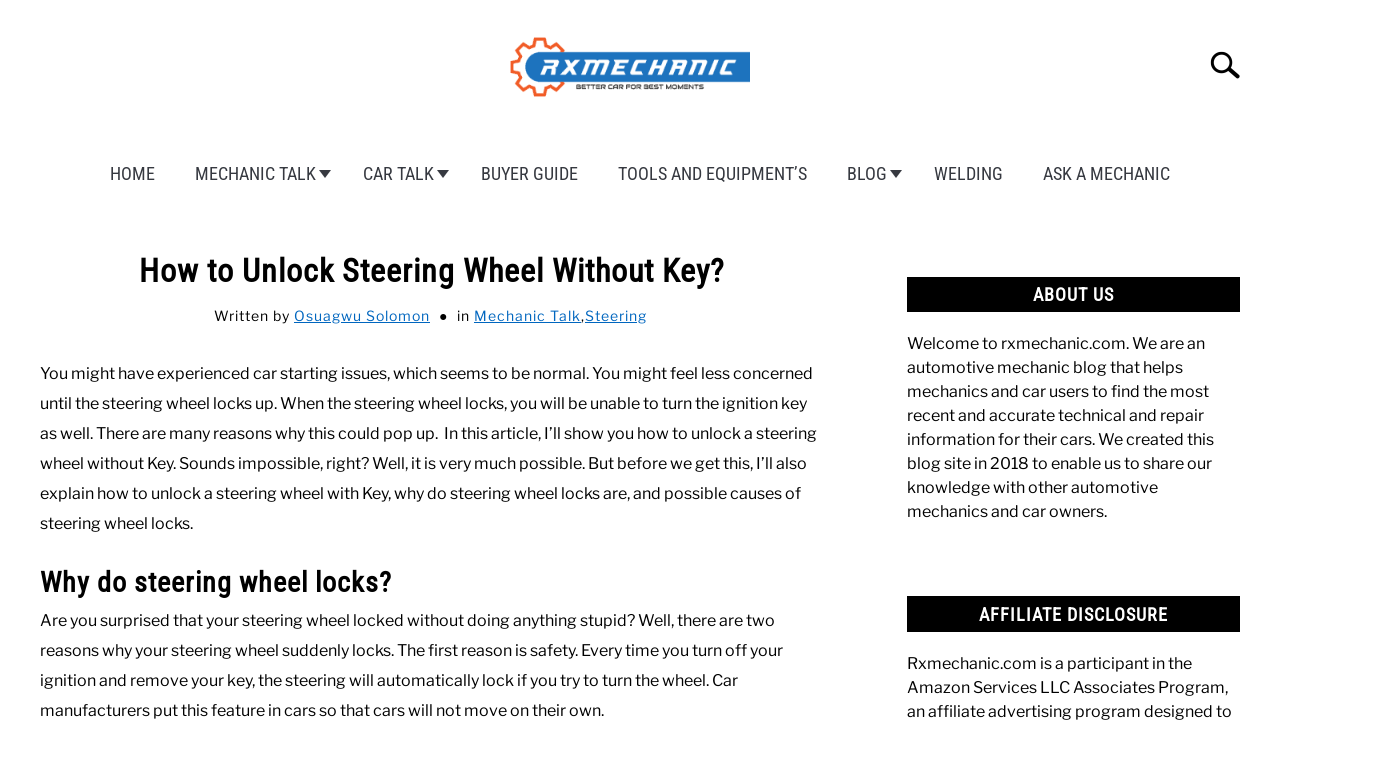

--- FILE ---
content_type: text/html; charset=UTF-8
request_url: https://rxmechanic.com/how-to-unlock-steering-wheel-without-key/
body_size: 29312
content:
<!doctype html>
<html lang="en-US">
<head><meta charset="UTF-8"><script>if(navigator.userAgent.match(/MSIE|Internet Explorer/i)||navigator.userAgent.match(/Trident\/7\..*?rv:11/i)){var href=document.location.href;if(!href.match(/[?&]nowprocket/)){if(href.indexOf("?")==-1){if(href.indexOf("#")==-1){document.location.href=href+"?nowprocket=1"}else{document.location.href=href.replace("#","?nowprocket=1#")}}else{if(href.indexOf("#")==-1){document.location.href=href+"&nowprocket=1"}else{document.location.href=href.replace("#","&nowprocket=1#")}}}}</script><script>(()=>{class RocketLazyLoadScripts{constructor(){this.v="2.0.4",this.userEvents=["keydown","keyup","mousedown","mouseup","mousemove","mouseover","mouseout","touchmove","touchstart","touchend","touchcancel","wheel","click","dblclick","input"],this.attributeEvents=["onblur","onclick","oncontextmenu","ondblclick","onfocus","onmousedown","onmouseenter","onmouseleave","onmousemove","onmouseout","onmouseover","onmouseup","onmousewheel","onscroll","onsubmit"]}async t(){this.i(),this.o(),/iP(ad|hone)/.test(navigator.userAgent)&&this.h(),this.u(),this.l(this),this.m(),this.k(this),this.p(this),this._(),await Promise.all([this.R(),this.L()]),this.lastBreath=Date.now(),this.S(this),this.P(),this.D(),this.O(),this.M(),await this.C(this.delayedScripts.normal),await this.C(this.delayedScripts.defer),await this.C(this.delayedScripts.async),await this.T(),await this.F(),await this.j(),await this.A(),window.dispatchEvent(new Event("rocket-allScriptsLoaded")),this.everythingLoaded=!0,this.lastTouchEnd&&await new Promise(t=>setTimeout(t,500-Date.now()+this.lastTouchEnd)),this.I(),this.H(),this.U(),this.W()}i(){this.CSPIssue=sessionStorage.getItem("rocketCSPIssue"),document.addEventListener("securitypolicyviolation",t=>{this.CSPIssue||"script-src-elem"!==t.violatedDirective||"data"!==t.blockedURI||(this.CSPIssue=!0,sessionStorage.setItem("rocketCSPIssue",!0))},{isRocket:!0})}o(){window.addEventListener("pageshow",t=>{this.persisted=t.persisted,this.realWindowLoadedFired=!0},{isRocket:!0}),window.addEventListener("pagehide",()=>{this.onFirstUserAction=null},{isRocket:!0})}h(){let t;function e(e){t=e}window.addEventListener("touchstart",e,{isRocket:!0}),window.addEventListener("touchend",function i(o){o.changedTouches[0]&&t.changedTouches[0]&&Math.abs(o.changedTouches[0].pageX-t.changedTouches[0].pageX)<10&&Math.abs(o.changedTouches[0].pageY-t.changedTouches[0].pageY)<10&&o.timeStamp-t.timeStamp<200&&(window.removeEventListener("touchstart",e,{isRocket:!0}),window.removeEventListener("touchend",i,{isRocket:!0}),"INPUT"===o.target.tagName&&"text"===o.target.type||(o.target.dispatchEvent(new TouchEvent("touchend",{target:o.target,bubbles:!0})),o.target.dispatchEvent(new MouseEvent("mouseover",{target:o.target,bubbles:!0})),o.target.dispatchEvent(new PointerEvent("click",{target:o.target,bubbles:!0,cancelable:!0,detail:1,clientX:o.changedTouches[0].clientX,clientY:o.changedTouches[0].clientY})),event.preventDefault()))},{isRocket:!0})}q(t){this.userActionTriggered||("mousemove"!==t.type||this.firstMousemoveIgnored?"keyup"===t.type||"mouseover"===t.type||"mouseout"===t.type||(this.userActionTriggered=!0,this.onFirstUserAction&&this.onFirstUserAction()):this.firstMousemoveIgnored=!0),"click"===t.type&&t.preventDefault(),t.stopPropagation(),t.stopImmediatePropagation(),"touchstart"===this.lastEvent&&"touchend"===t.type&&(this.lastTouchEnd=Date.now()),"click"===t.type&&(this.lastTouchEnd=0),this.lastEvent=t.type,t.composedPath&&t.composedPath()[0].getRootNode()instanceof ShadowRoot&&(t.rocketTarget=t.composedPath()[0]),this.savedUserEvents.push(t)}u(){this.savedUserEvents=[],this.userEventHandler=this.q.bind(this),this.userEvents.forEach(t=>window.addEventListener(t,this.userEventHandler,{passive:!1,isRocket:!0})),document.addEventListener("visibilitychange",this.userEventHandler,{isRocket:!0})}U(){this.userEvents.forEach(t=>window.removeEventListener(t,this.userEventHandler,{passive:!1,isRocket:!0})),document.removeEventListener("visibilitychange",this.userEventHandler,{isRocket:!0}),this.savedUserEvents.forEach(t=>{(t.rocketTarget||t.target).dispatchEvent(new window[t.constructor.name](t.type,t))})}m(){const t="return false",e=Array.from(this.attributeEvents,t=>"data-rocket-"+t),i="["+this.attributeEvents.join("],[")+"]",o="[data-rocket-"+this.attributeEvents.join("],[data-rocket-")+"]",s=(e,i,o)=>{o&&o!==t&&(e.setAttribute("data-rocket-"+i,o),e["rocket"+i]=new Function("event",o),e.setAttribute(i,t))};new MutationObserver(t=>{for(const n of t)"attributes"===n.type&&(n.attributeName.startsWith("data-rocket-")||this.everythingLoaded?n.attributeName.startsWith("data-rocket-")&&this.everythingLoaded&&this.N(n.target,n.attributeName.substring(12)):s(n.target,n.attributeName,n.target.getAttribute(n.attributeName))),"childList"===n.type&&n.addedNodes.forEach(t=>{if(t.nodeType===Node.ELEMENT_NODE)if(this.everythingLoaded)for(const i of[t,...t.querySelectorAll(o)])for(const t of i.getAttributeNames())e.includes(t)&&this.N(i,t.substring(12));else for(const e of[t,...t.querySelectorAll(i)])for(const t of e.getAttributeNames())this.attributeEvents.includes(t)&&s(e,t,e.getAttribute(t))})}).observe(document,{subtree:!0,childList:!0,attributeFilter:[...this.attributeEvents,...e]})}I(){this.attributeEvents.forEach(t=>{document.querySelectorAll("[data-rocket-"+t+"]").forEach(e=>{this.N(e,t)})})}N(t,e){const i=t.getAttribute("data-rocket-"+e);i&&(t.setAttribute(e,i),t.removeAttribute("data-rocket-"+e))}k(t){Object.defineProperty(HTMLElement.prototype,"onclick",{get(){return this.rocketonclick||null},set(e){this.rocketonclick=e,this.setAttribute(t.everythingLoaded?"onclick":"data-rocket-onclick","this.rocketonclick(event)")}})}S(t){function e(e,i){let o=e[i];e[i]=null,Object.defineProperty(e,i,{get:()=>o,set(s){t.everythingLoaded?o=s:e["rocket"+i]=o=s}})}e(document,"onreadystatechange"),e(window,"onload"),e(window,"onpageshow");try{Object.defineProperty(document,"readyState",{get:()=>t.rocketReadyState,set(e){t.rocketReadyState=e},configurable:!0}),document.readyState="loading"}catch(t){console.log("WPRocket DJE readyState conflict, bypassing")}}l(t){this.originalAddEventListener=EventTarget.prototype.addEventListener,this.originalRemoveEventListener=EventTarget.prototype.removeEventListener,this.savedEventListeners=[],EventTarget.prototype.addEventListener=function(e,i,o){o&&o.isRocket||!t.B(e,this)&&!t.userEvents.includes(e)||t.B(e,this)&&!t.userActionTriggered||e.startsWith("rocket-")||t.everythingLoaded?t.originalAddEventListener.call(this,e,i,o):(t.savedEventListeners.push({target:this,remove:!1,type:e,func:i,options:o}),"mouseenter"!==e&&"mouseleave"!==e||t.originalAddEventListener.call(this,e,t.savedUserEvents.push,o))},EventTarget.prototype.removeEventListener=function(e,i,o){o&&o.isRocket||!t.B(e,this)&&!t.userEvents.includes(e)||t.B(e,this)&&!t.userActionTriggered||e.startsWith("rocket-")||t.everythingLoaded?t.originalRemoveEventListener.call(this,e,i,o):t.savedEventListeners.push({target:this,remove:!0,type:e,func:i,options:o})}}J(t,e){this.savedEventListeners=this.savedEventListeners.filter(i=>{let o=i.type,s=i.target||window;return e!==o||t!==s||(this.B(o,s)&&(i.type="rocket-"+o),this.$(i),!1)})}H(){EventTarget.prototype.addEventListener=this.originalAddEventListener,EventTarget.prototype.removeEventListener=this.originalRemoveEventListener,this.savedEventListeners.forEach(t=>this.$(t))}$(t){t.remove?this.originalRemoveEventListener.call(t.target,t.type,t.func,t.options):this.originalAddEventListener.call(t.target,t.type,t.func,t.options)}p(t){let e;function i(e){return t.everythingLoaded?e:e.split(" ").map(t=>"load"===t||t.startsWith("load.")?"rocket-jquery-load":t).join(" ")}function o(o){function s(e){const s=o.fn[e];o.fn[e]=o.fn.init.prototype[e]=function(){return this[0]===window&&t.userActionTriggered&&("string"==typeof arguments[0]||arguments[0]instanceof String?arguments[0]=i(arguments[0]):"object"==typeof arguments[0]&&Object.keys(arguments[0]).forEach(t=>{const e=arguments[0][t];delete arguments[0][t],arguments[0][i(t)]=e})),s.apply(this,arguments),this}}if(o&&o.fn&&!t.allJQueries.includes(o)){const e={DOMContentLoaded:[],"rocket-DOMContentLoaded":[]};for(const t in e)document.addEventListener(t,()=>{e[t].forEach(t=>t())},{isRocket:!0});o.fn.ready=o.fn.init.prototype.ready=function(i){function s(){parseInt(o.fn.jquery)>2?setTimeout(()=>i.bind(document)(o)):i.bind(document)(o)}return"function"==typeof i&&(t.realDomReadyFired?!t.userActionTriggered||t.fauxDomReadyFired?s():e["rocket-DOMContentLoaded"].push(s):e.DOMContentLoaded.push(s)),o([])},s("on"),s("one"),s("off"),t.allJQueries.push(o)}e=o}t.allJQueries=[],o(window.jQuery),Object.defineProperty(window,"jQuery",{get:()=>e,set(t){o(t)}})}P(){const t=new Map;document.write=document.writeln=function(e){const i=document.currentScript,o=document.createRange(),s=i.parentElement;let n=t.get(i);void 0===n&&(n=i.nextSibling,t.set(i,n));const c=document.createDocumentFragment();o.setStart(c,0),c.appendChild(o.createContextualFragment(e)),s.insertBefore(c,n)}}async R(){return new Promise(t=>{this.userActionTriggered?t():this.onFirstUserAction=t})}async L(){return new Promise(t=>{document.addEventListener("DOMContentLoaded",()=>{this.realDomReadyFired=!0,t()},{isRocket:!0})})}async j(){return this.realWindowLoadedFired?Promise.resolve():new Promise(t=>{window.addEventListener("load",t,{isRocket:!0})})}M(){this.pendingScripts=[];this.scriptsMutationObserver=new MutationObserver(t=>{for(const e of t)e.addedNodes.forEach(t=>{"SCRIPT"!==t.tagName||t.noModule||t.isWPRocket||this.pendingScripts.push({script:t,promise:new Promise(e=>{const i=()=>{const i=this.pendingScripts.findIndex(e=>e.script===t);i>=0&&this.pendingScripts.splice(i,1),e()};t.addEventListener("load",i,{isRocket:!0}),t.addEventListener("error",i,{isRocket:!0}),setTimeout(i,1e3)})})})}),this.scriptsMutationObserver.observe(document,{childList:!0,subtree:!0})}async F(){await this.X(),this.pendingScripts.length?(await this.pendingScripts[0].promise,await this.F()):this.scriptsMutationObserver.disconnect()}D(){this.delayedScripts={normal:[],async:[],defer:[]},document.querySelectorAll("script[type$=rocketlazyloadscript]").forEach(t=>{t.hasAttribute("data-rocket-src")?t.hasAttribute("async")&&!1!==t.async?this.delayedScripts.async.push(t):t.hasAttribute("defer")&&!1!==t.defer||"module"===t.getAttribute("data-rocket-type")?this.delayedScripts.defer.push(t):this.delayedScripts.normal.push(t):this.delayedScripts.normal.push(t)})}async _(){await this.L();let t=[];document.querySelectorAll("script[type$=rocketlazyloadscript][data-rocket-src]").forEach(e=>{let i=e.getAttribute("data-rocket-src");if(i&&!i.startsWith("data:")){i.startsWith("//")&&(i=location.protocol+i);try{const o=new URL(i).origin;o!==location.origin&&t.push({src:o,crossOrigin:e.crossOrigin||"module"===e.getAttribute("data-rocket-type")})}catch(t){}}}),t=[...new Map(t.map(t=>[JSON.stringify(t),t])).values()],this.Y(t,"preconnect")}async G(t){if(await this.K(),!0!==t.noModule||!("noModule"in HTMLScriptElement.prototype))return new Promise(e=>{let i;function o(){(i||t).setAttribute("data-rocket-status","executed"),e()}try{if(navigator.userAgent.includes("Firefox/")||""===navigator.vendor||this.CSPIssue)i=document.createElement("script"),[...t.attributes].forEach(t=>{let e=t.nodeName;"type"!==e&&("data-rocket-type"===e&&(e="type"),"data-rocket-src"===e&&(e="src"),i.setAttribute(e,t.nodeValue))}),t.text&&(i.text=t.text),t.nonce&&(i.nonce=t.nonce),i.hasAttribute("src")?(i.addEventListener("load",o,{isRocket:!0}),i.addEventListener("error",()=>{i.setAttribute("data-rocket-status","failed-network"),e()},{isRocket:!0}),setTimeout(()=>{i.isConnected||e()},1)):(i.text=t.text,o()),i.isWPRocket=!0,t.parentNode.replaceChild(i,t);else{const i=t.getAttribute("data-rocket-type"),s=t.getAttribute("data-rocket-src");i?(t.type=i,t.removeAttribute("data-rocket-type")):t.removeAttribute("type"),t.addEventListener("load",o,{isRocket:!0}),t.addEventListener("error",i=>{this.CSPIssue&&i.target.src.startsWith("data:")?(console.log("WPRocket: CSP fallback activated"),t.removeAttribute("src"),this.G(t).then(e)):(t.setAttribute("data-rocket-status","failed-network"),e())},{isRocket:!0}),s?(t.fetchPriority="high",t.removeAttribute("data-rocket-src"),t.src=s):t.src="data:text/javascript;base64,"+window.btoa(unescape(encodeURIComponent(t.text)))}}catch(i){t.setAttribute("data-rocket-status","failed-transform"),e()}});t.setAttribute("data-rocket-status","skipped")}async C(t){const e=t.shift();return e?(e.isConnected&&await this.G(e),this.C(t)):Promise.resolve()}O(){this.Y([...this.delayedScripts.normal,...this.delayedScripts.defer,...this.delayedScripts.async],"preload")}Y(t,e){this.trash=this.trash||[];let i=!0;var o=document.createDocumentFragment();t.forEach(t=>{const s=t.getAttribute&&t.getAttribute("data-rocket-src")||t.src;if(s&&!s.startsWith("data:")){const n=document.createElement("link");n.href=s,n.rel=e,"preconnect"!==e&&(n.as="script",n.fetchPriority=i?"high":"low"),t.getAttribute&&"module"===t.getAttribute("data-rocket-type")&&(n.crossOrigin=!0),t.crossOrigin&&(n.crossOrigin=t.crossOrigin),t.integrity&&(n.integrity=t.integrity),t.nonce&&(n.nonce=t.nonce),o.appendChild(n),this.trash.push(n),i=!1}}),document.head.appendChild(o)}W(){this.trash.forEach(t=>t.remove())}async T(){try{document.readyState="interactive"}catch(t){}this.fauxDomReadyFired=!0;try{await this.K(),this.J(document,"readystatechange"),document.dispatchEvent(new Event("rocket-readystatechange")),await this.K(),document.rocketonreadystatechange&&document.rocketonreadystatechange(),await this.K(),this.J(document,"DOMContentLoaded"),document.dispatchEvent(new Event("rocket-DOMContentLoaded")),await this.K(),this.J(window,"DOMContentLoaded"),window.dispatchEvent(new Event("rocket-DOMContentLoaded"))}catch(t){console.error(t)}}async A(){try{document.readyState="complete"}catch(t){}try{await this.K(),this.J(document,"readystatechange"),document.dispatchEvent(new Event("rocket-readystatechange")),await this.K(),document.rocketonreadystatechange&&document.rocketonreadystatechange(),await this.K(),this.J(window,"load"),window.dispatchEvent(new Event("rocket-load")),await this.K(),window.rocketonload&&window.rocketonload(),await this.K(),this.allJQueries.forEach(t=>t(window).trigger("rocket-jquery-load")),await this.K(),this.J(window,"pageshow");const t=new Event("rocket-pageshow");t.persisted=this.persisted,window.dispatchEvent(t),await this.K(),window.rocketonpageshow&&window.rocketonpageshow({persisted:this.persisted})}catch(t){console.error(t)}}async K(){Date.now()-this.lastBreath>45&&(await this.X(),this.lastBreath=Date.now())}async X(){return document.hidden?new Promise(t=>setTimeout(t)):new Promise(t=>requestAnimationFrame(t))}B(t,e){return e===document&&"readystatechange"===t||(e===document&&"DOMContentLoaded"===t||(e===window&&"DOMContentLoaded"===t||(e===window&&"load"===t||e===window&&"pageshow"===t)))}static run(){(new RocketLazyLoadScripts).t()}}RocketLazyLoadScripts.run()})();</script>
		<!-- Global Site Tag (gtag.js) - Google Analytics -->
	<script type="rocketlazyloadscript" async data-rocket-src="https://www.googletagmanager.com/gtag/js?id=G-SGNC33903K"></script>
	<script type="rocketlazyloadscript">
	  window.dataLayer = window.dataLayer || [];
	  function gtag(){dataLayer.push(arguments);}
	  gtag('js', new Date());

	  	  gtag('config', 'UA-142673953-1');
	  
	  	  gtag('config', 'G-SGNC33903K');
	  
	</script>

	
	
	<meta name="viewport" content="width=device-width, initial-scale=1">
		<link rel="shortcut icon" href="https://rxmechanic.com/wp-content/uploads/2021/01/favicon-32x32-1.png">
		<link rel="profile" href="https://gmpg.org/xfn/11">

	<title>How to Unlock Steering Wheel Without Key? | Rx Mechanic</title>
<link data-rocket-preload as="style" data-wpr-hosted-gf-parameters="family=Libre+Franklin:wght@400;800&family=Roboto+Condensed&display=swap" href="https://rxmechanic.com/wp-content/cache/fonts/1/google-fonts/css/b/7/3/47adb1fc32e8faa914a2dae8dda29.css" rel="preload">
<link data-wpr-hosted-gf-parameters="family=Libre+Franklin:wght@400;800&family=Roboto+Condensed&display=swap" href="https://rxmechanic.com/wp-content/cache/fonts/1/google-fonts/css/b/7/3/47adb1fc32e8faa914a2dae8dda29.css" media="print" onload="this.media=&#039;all&#039;" rel="stylesheet">
<noscript data-wpr-hosted-gf-parameters=""><link rel="stylesheet" href="https://fonts.googleapis.com/css2?family=Libre+Franklin:wght@400;800&#038;family=Roboto+Condensed&#038;display=swap"></noscript>
<meta name='robots' content='max-image-preview:large' />
<link rel='dns-prefetch' href='//scripts.mediavine.com' />
<link href='https://fonts.gstatic.com' crossorigin rel='preconnect' />
<link rel="alternate" type="application/rss+xml" title="Rx Mechanic &raquo; Feed" href="https://rxmechanic.com/feed/" />
<link rel="alternate" type="application/rss+xml" title="Rx Mechanic &raquo; Comments Feed" href="https://rxmechanic.com/comments/feed/" />
<link rel="alternate" type="application/rss+xml" title="Rx Mechanic &raquo; How to Unlock Steering Wheel Without Key? Comments Feed" href="https://rxmechanic.com/how-to-unlock-steering-wheel-without-key/feed/" />
<link rel="alternate" title="oEmbed (JSON)" type="application/json+oembed" href="https://rxmechanic.com/wp-json/oembed/1.0/embed?url=https%3A%2F%2Frxmechanic.com%2Fhow-to-unlock-steering-wheel-without-key%2F" />
<link rel="alternate" title="oEmbed (XML)" type="text/xml+oembed" href="https://rxmechanic.com/wp-json/oembed/1.0/embed?url=https%3A%2F%2Frxmechanic.com%2Fhow-to-unlock-steering-wheel-without-key%2F&#038;format=xml" />
<style id='wp-img-auto-sizes-contain-inline-css' type='text/css'>
img:is([sizes=auto i],[sizes^="auto," i]){contain-intrinsic-size:3000px 1500px}
/*# sourceURL=wp-img-auto-sizes-contain-inline-css */
</style>
<style id='wp-emoji-styles-inline-css' type='text/css'>

	img.wp-smiley, img.emoji {
		display: inline !important;
		border: none !important;
		box-shadow: none !important;
		height: 1em !important;
		width: 1em !important;
		margin: 0 0.07em !important;
		vertical-align: -0.1em !important;
		background: none !important;
		padding: 0 !important;
	}
/*# sourceURL=wp-emoji-styles-inline-css */
</style>
<style id='wp-block-library-inline-css' type='text/css'>
:root{--wp-block-synced-color:#7a00df;--wp-block-synced-color--rgb:122,0,223;--wp-bound-block-color:var(--wp-block-synced-color);--wp-editor-canvas-background:#ddd;--wp-admin-theme-color:#007cba;--wp-admin-theme-color--rgb:0,124,186;--wp-admin-theme-color-darker-10:#006ba1;--wp-admin-theme-color-darker-10--rgb:0,107,160.5;--wp-admin-theme-color-darker-20:#005a87;--wp-admin-theme-color-darker-20--rgb:0,90,135;--wp-admin-border-width-focus:2px}@media (min-resolution:192dpi){:root{--wp-admin-border-width-focus:1.5px}}.wp-element-button{cursor:pointer}:root .has-very-light-gray-background-color{background-color:#eee}:root .has-very-dark-gray-background-color{background-color:#313131}:root .has-very-light-gray-color{color:#eee}:root .has-very-dark-gray-color{color:#313131}:root .has-vivid-green-cyan-to-vivid-cyan-blue-gradient-background{background:linear-gradient(135deg,#00d084,#0693e3)}:root .has-purple-crush-gradient-background{background:linear-gradient(135deg,#34e2e4,#4721fb 50%,#ab1dfe)}:root .has-hazy-dawn-gradient-background{background:linear-gradient(135deg,#faaca8,#dad0ec)}:root .has-subdued-olive-gradient-background{background:linear-gradient(135deg,#fafae1,#67a671)}:root .has-atomic-cream-gradient-background{background:linear-gradient(135deg,#fdd79a,#004a59)}:root .has-nightshade-gradient-background{background:linear-gradient(135deg,#330968,#31cdcf)}:root .has-midnight-gradient-background{background:linear-gradient(135deg,#020381,#2874fc)}:root{--wp--preset--font-size--normal:16px;--wp--preset--font-size--huge:42px}.has-regular-font-size{font-size:1em}.has-larger-font-size{font-size:2.625em}.has-normal-font-size{font-size:var(--wp--preset--font-size--normal)}.has-huge-font-size{font-size:var(--wp--preset--font-size--huge)}.has-text-align-center{text-align:center}.has-text-align-left{text-align:left}.has-text-align-right{text-align:right}.has-fit-text{white-space:nowrap!important}#end-resizable-editor-section{display:none}.aligncenter{clear:both}.items-justified-left{justify-content:flex-start}.items-justified-center{justify-content:center}.items-justified-right{justify-content:flex-end}.items-justified-space-between{justify-content:space-between}.screen-reader-text{border:0;clip-path:inset(50%);height:1px;margin:-1px;overflow:hidden;padding:0;position:absolute;width:1px;word-wrap:normal!important}.screen-reader-text:focus{background-color:#ddd;clip-path:none;color:#444;display:block;font-size:1em;height:auto;left:5px;line-height:normal;padding:15px 23px 14px;text-decoration:none;top:5px;width:auto;z-index:100000}html :where(.has-border-color){border-style:solid}html :where([style*=border-top-color]){border-top-style:solid}html :where([style*=border-right-color]){border-right-style:solid}html :where([style*=border-bottom-color]){border-bottom-style:solid}html :where([style*=border-left-color]){border-left-style:solid}html :where([style*=border-width]){border-style:solid}html :where([style*=border-top-width]){border-top-style:solid}html :where([style*=border-right-width]){border-right-style:solid}html :where([style*=border-bottom-width]){border-bottom-style:solid}html :where([style*=border-left-width]){border-left-style:solid}html :where(img[class*=wp-image-]){height:auto;max-width:100%}:where(figure){margin:0 0 1em}html :where(.is-position-sticky){--wp-admin--admin-bar--position-offset:var(--wp-admin--admin-bar--height,0px)}@media screen and (max-width:600px){html :where(.is-position-sticky){--wp-admin--admin-bar--position-offset:0px}}

/*# sourceURL=wp-block-library-inline-css */
</style><style id='global-styles-inline-css' type='text/css'>
:root{--wp--preset--aspect-ratio--square: 1;--wp--preset--aspect-ratio--4-3: 4/3;--wp--preset--aspect-ratio--3-4: 3/4;--wp--preset--aspect-ratio--3-2: 3/2;--wp--preset--aspect-ratio--2-3: 2/3;--wp--preset--aspect-ratio--16-9: 16/9;--wp--preset--aspect-ratio--9-16: 9/16;--wp--preset--color--black: #000000;--wp--preset--color--cyan-bluish-gray: #abb8c3;--wp--preset--color--white: #ffffff;--wp--preset--color--pale-pink: #f78da7;--wp--preset--color--vivid-red: #cf2e2e;--wp--preset--color--luminous-vivid-orange: #ff6900;--wp--preset--color--luminous-vivid-amber: #fcb900;--wp--preset--color--light-green-cyan: #7bdcb5;--wp--preset--color--vivid-green-cyan: #00d084;--wp--preset--color--pale-cyan-blue: #8ed1fc;--wp--preset--color--vivid-cyan-blue: #0693e3;--wp--preset--color--vivid-purple: #9b51e0;--wp--preset--gradient--vivid-cyan-blue-to-vivid-purple: linear-gradient(135deg,rgb(6,147,227) 0%,rgb(155,81,224) 100%);--wp--preset--gradient--light-green-cyan-to-vivid-green-cyan: linear-gradient(135deg,rgb(122,220,180) 0%,rgb(0,208,130) 100%);--wp--preset--gradient--luminous-vivid-amber-to-luminous-vivid-orange: linear-gradient(135deg,rgb(252,185,0) 0%,rgb(255,105,0) 100%);--wp--preset--gradient--luminous-vivid-orange-to-vivid-red: linear-gradient(135deg,rgb(255,105,0) 0%,rgb(207,46,46) 100%);--wp--preset--gradient--very-light-gray-to-cyan-bluish-gray: linear-gradient(135deg,rgb(238,238,238) 0%,rgb(169,184,195) 100%);--wp--preset--gradient--cool-to-warm-spectrum: linear-gradient(135deg,rgb(74,234,220) 0%,rgb(151,120,209) 20%,rgb(207,42,186) 40%,rgb(238,44,130) 60%,rgb(251,105,98) 80%,rgb(254,248,76) 100%);--wp--preset--gradient--blush-light-purple: linear-gradient(135deg,rgb(255,206,236) 0%,rgb(152,150,240) 100%);--wp--preset--gradient--blush-bordeaux: linear-gradient(135deg,rgb(254,205,165) 0%,rgb(254,45,45) 50%,rgb(107,0,62) 100%);--wp--preset--gradient--luminous-dusk: linear-gradient(135deg,rgb(255,203,112) 0%,rgb(199,81,192) 50%,rgb(65,88,208) 100%);--wp--preset--gradient--pale-ocean: linear-gradient(135deg,rgb(255,245,203) 0%,rgb(182,227,212) 50%,rgb(51,167,181) 100%);--wp--preset--gradient--electric-grass: linear-gradient(135deg,rgb(202,248,128) 0%,rgb(113,206,126) 100%);--wp--preset--gradient--midnight: linear-gradient(135deg,rgb(2,3,129) 0%,rgb(40,116,252) 100%);--wp--preset--font-size--small: 13px;--wp--preset--font-size--medium: 20px;--wp--preset--font-size--large: 36px;--wp--preset--font-size--x-large: 42px;--wp--preset--spacing--20: 0.44rem;--wp--preset--spacing--30: 0.67rem;--wp--preset--spacing--40: 1rem;--wp--preset--spacing--50: 1.5rem;--wp--preset--spacing--60: 2.25rem;--wp--preset--spacing--70: 3.38rem;--wp--preset--spacing--80: 5.06rem;--wp--preset--shadow--natural: 6px 6px 9px rgba(0, 0, 0, 0.2);--wp--preset--shadow--deep: 12px 12px 50px rgba(0, 0, 0, 0.4);--wp--preset--shadow--sharp: 6px 6px 0px rgba(0, 0, 0, 0.2);--wp--preset--shadow--outlined: 6px 6px 0px -3px rgb(255, 255, 255), 6px 6px rgb(0, 0, 0);--wp--preset--shadow--crisp: 6px 6px 0px rgb(0, 0, 0);}:where(.is-layout-flex){gap: 0.5em;}:where(.is-layout-grid){gap: 0.5em;}body .is-layout-flex{display: flex;}.is-layout-flex{flex-wrap: wrap;align-items: center;}.is-layout-flex > :is(*, div){margin: 0;}body .is-layout-grid{display: grid;}.is-layout-grid > :is(*, div){margin: 0;}:where(.wp-block-columns.is-layout-flex){gap: 2em;}:where(.wp-block-columns.is-layout-grid){gap: 2em;}:where(.wp-block-post-template.is-layout-flex){gap: 1.25em;}:where(.wp-block-post-template.is-layout-grid){gap: 1.25em;}.has-black-color{color: var(--wp--preset--color--black) !important;}.has-cyan-bluish-gray-color{color: var(--wp--preset--color--cyan-bluish-gray) !important;}.has-white-color{color: var(--wp--preset--color--white) !important;}.has-pale-pink-color{color: var(--wp--preset--color--pale-pink) !important;}.has-vivid-red-color{color: var(--wp--preset--color--vivid-red) !important;}.has-luminous-vivid-orange-color{color: var(--wp--preset--color--luminous-vivid-orange) !important;}.has-luminous-vivid-amber-color{color: var(--wp--preset--color--luminous-vivid-amber) !important;}.has-light-green-cyan-color{color: var(--wp--preset--color--light-green-cyan) !important;}.has-vivid-green-cyan-color{color: var(--wp--preset--color--vivid-green-cyan) !important;}.has-pale-cyan-blue-color{color: var(--wp--preset--color--pale-cyan-blue) !important;}.has-vivid-cyan-blue-color{color: var(--wp--preset--color--vivid-cyan-blue) !important;}.has-vivid-purple-color{color: var(--wp--preset--color--vivid-purple) !important;}.has-black-background-color{background-color: var(--wp--preset--color--black) !important;}.has-cyan-bluish-gray-background-color{background-color: var(--wp--preset--color--cyan-bluish-gray) !important;}.has-white-background-color{background-color: var(--wp--preset--color--white) !important;}.has-pale-pink-background-color{background-color: var(--wp--preset--color--pale-pink) !important;}.has-vivid-red-background-color{background-color: var(--wp--preset--color--vivid-red) !important;}.has-luminous-vivid-orange-background-color{background-color: var(--wp--preset--color--luminous-vivid-orange) !important;}.has-luminous-vivid-amber-background-color{background-color: var(--wp--preset--color--luminous-vivid-amber) !important;}.has-light-green-cyan-background-color{background-color: var(--wp--preset--color--light-green-cyan) !important;}.has-vivid-green-cyan-background-color{background-color: var(--wp--preset--color--vivid-green-cyan) !important;}.has-pale-cyan-blue-background-color{background-color: var(--wp--preset--color--pale-cyan-blue) !important;}.has-vivid-cyan-blue-background-color{background-color: var(--wp--preset--color--vivid-cyan-blue) !important;}.has-vivid-purple-background-color{background-color: var(--wp--preset--color--vivid-purple) !important;}.has-black-border-color{border-color: var(--wp--preset--color--black) !important;}.has-cyan-bluish-gray-border-color{border-color: var(--wp--preset--color--cyan-bluish-gray) !important;}.has-white-border-color{border-color: var(--wp--preset--color--white) !important;}.has-pale-pink-border-color{border-color: var(--wp--preset--color--pale-pink) !important;}.has-vivid-red-border-color{border-color: var(--wp--preset--color--vivid-red) !important;}.has-luminous-vivid-orange-border-color{border-color: var(--wp--preset--color--luminous-vivid-orange) !important;}.has-luminous-vivid-amber-border-color{border-color: var(--wp--preset--color--luminous-vivid-amber) !important;}.has-light-green-cyan-border-color{border-color: var(--wp--preset--color--light-green-cyan) !important;}.has-vivid-green-cyan-border-color{border-color: var(--wp--preset--color--vivid-green-cyan) !important;}.has-pale-cyan-blue-border-color{border-color: var(--wp--preset--color--pale-cyan-blue) !important;}.has-vivid-cyan-blue-border-color{border-color: var(--wp--preset--color--vivid-cyan-blue) !important;}.has-vivid-purple-border-color{border-color: var(--wp--preset--color--vivid-purple) !important;}.has-vivid-cyan-blue-to-vivid-purple-gradient-background{background: var(--wp--preset--gradient--vivid-cyan-blue-to-vivid-purple) !important;}.has-light-green-cyan-to-vivid-green-cyan-gradient-background{background: var(--wp--preset--gradient--light-green-cyan-to-vivid-green-cyan) !important;}.has-luminous-vivid-amber-to-luminous-vivid-orange-gradient-background{background: var(--wp--preset--gradient--luminous-vivid-amber-to-luminous-vivid-orange) !important;}.has-luminous-vivid-orange-to-vivid-red-gradient-background{background: var(--wp--preset--gradient--luminous-vivid-orange-to-vivid-red) !important;}.has-very-light-gray-to-cyan-bluish-gray-gradient-background{background: var(--wp--preset--gradient--very-light-gray-to-cyan-bluish-gray) !important;}.has-cool-to-warm-spectrum-gradient-background{background: var(--wp--preset--gradient--cool-to-warm-spectrum) !important;}.has-blush-light-purple-gradient-background{background: var(--wp--preset--gradient--blush-light-purple) !important;}.has-blush-bordeaux-gradient-background{background: var(--wp--preset--gradient--blush-bordeaux) !important;}.has-luminous-dusk-gradient-background{background: var(--wp--preset--gradient--luminous-dusk) !important;}.has-pale-ocean-gradient-background{background: var(--wp--preset--gradient--pale-ocean) !important;}.has-electric-grass-gradient-background{background: var(--wp--preset--gradient--electric-grass) !important;}.has-midnight-gradient-background{background: var(--wp--preset--gradient--midnight) !important;}.has-small-font-size{font-size: var(--wp--preset--font-size--small) !important;}.has-medium-font-size{font-size: var(--wp--preset--font-size--medium) !important;}.has-large-font-size{font-size: var(--wp--preset--font-size--large) !important;}.has-x-large-font-size{font-size: var(--wp--preset--font-size--x-large) !important;}
/*# sourceURL=global-styles-inline-css */
</style>

<style id='classic-theme-styles-inline-css' type='text/css'>
/*! This file is auto-generated */
.wp-block-button__link{color:#fff;background-color:#32373c;border-radius:9999px;box-shadow:none;text-decoration:none;padding:calc(.667em + 2px) calc(1.333em + 2px);font-size:1.125em}.wp-block-file__button{background:#32373c;color:#fff;text-decoration:none}
/*# sourceURL=/wp-includes/css/classic-themes.min.css */
</style>
<link rel='stylesheet' id='toc-screen-css' href='https://rxmechanic.com/wp-content/plugins/table-of-contents-plus/screen.min.css?ver=2411.1' type='text/css' media='all' />
<style id='toc-screen-inline-css' type='text/css'>
div#toc_container ul li {font-size: 100%;}
/*# sourceURL=toc-screen-inline-css */
</style>
<link data-minify="1" rel='stylesheet' id='defer-income-school-style-css' href='https://rxmechanic.com/wp-content/cache/background-css/1/rxmechanic.com/wp-content/cache/min/1/wp-content/themes/acabado14/css/main.css?ver=1768152875&wpr_t=1769519642' type='text/css' media='all' />
<link rel='stylesheet' id='defer-style-min-width768-css' href='https://rxmechanic.com/wp-content/themes/acabado14/css/min-width768.css?ver=1.4.1' type='text/css' media='(min-width: 768px)' />
<link rel='stylesheet' id='defer-style-min-width960-css' href='https://rxmechanic.com/wp-content/themes/acabado14/css/min-width960.css?ver=1.4.1' type='text/css' media='(min-width: 960px)' />
<link rel='stylesheet' id='defer-style-min-width1200-css' href='https://rxmechanic.com/wp-content/themes/acabado14/css/min-width1200.css?ver=1.4.1' type='text/css' media='(min-width: 1200px)' />
<style id='rocket-lazyload-inline-css' type='text/css'>
.rll-youtube-player{position:relative;padding-bottom:56.23%;height:0;overflow:hidden;max-width:100%;}.rll-youtube-player:focus-within{outline: 2px solid currentColor;outline-offset: 5px;}.rll-youtube-player iframe{position:absolute;top:0;left:0;width:100%;height:100%;z-index:100;background:0 0}.rll-youtube-player img{bottom:0;display:block;left:0;margin:auto;max-width:100%;width:100%;position:absolute;right:0;top:0;border:none;height:auto;-webkit-transition:.4s all;-moz-transition:.4s all;transition:.4s all}.rll-youtube-player img:hover{-webkit-filter:brightness(75%)}.rll-youtube-player .play{height:100%;width:100%;left:0;top:0;position:absolute;background:var(--wpr-bg-6c254124-97aa-4f8d-886f-0f385b12db4e) no-repeat center;background-color: transparent !important;cursor:pointer;border:none;}
/*# sourceURL=rocket-lazyload-inline-css */
</style>
<style id='custom-style-inline-css' type='text/css'>
.search-wrapper #search-icon{background:var(--wpr-bg-ee65bf10-5ffb-4047-884d-2c2e94bde351) center/cover no-repeat #fff;}.share-container .email-btn:before{background:var(--wpr-bg-314dbab3-6542-4c6b-b12c-3aa93555f3d1) center/cover no-repeat;}.share-container .print-btn:before{background:var(--wpr-bg-d154e122-70b0-4ce1-b337-91b0ec0061b5) center/cover no-repeat;}.externallinkimage{background-image:var(--wpr-bg-759936be-0a54-427d-9635-ed035cc65de4)}body, body ul, body li, body td, body th, body p, body p.legal-disclaimer, body  input, body select, body optgroup, body textarea, body .entry-meta span, body.single .entry-meta .byline, .entry-content .woocommerce div.product .woocommerce-tabs ul.tabs li a{ color: #000000; }body.home #page .hero-text-wrapper h2.hero-text{ color:#ffffff; }#content h1, #content h2:not(.widget-title, .hero-text, .section-header-text, .card-title), #content h3, #content .author-card .author-info a, #content h4, #content h5, #content h6, #content .header { color: #000000; }body .article-card header p a{color:#000000;}body.home #page h2.section-header-text,#page .featured-categories-wrapper .category-card h2:before{ background-color:#000000;}#page .featured-categories-wrapper .category-card:hover h2:before{ opacity:0.5; transition:opacity 500ms;}body.home #page h2.section-header-text, body.home #page h2.card-title{ color:#ffffff;}body a, body a:visited, body a:focus, body a:active{ color: #0066bf; }body a:hover, body a:visited:hover, body a:focus, body a:active { color: #dd3333 }.woocommerce #respond input#submit, #content .wp-block-button__link:not(.has-background), #content button:not(.hamburger, .toggle-submenu, .search-submit), #content a.button:not(.hamburger, .toggle-submenu, .search-submit), #content a.button:visited:not(.hamburger, .toggle-submenu, .search-submit), #content button:not(.hamburger, .toggle-submenu, .search-submit), #content input[type='button']:not(.hamburger, .toggle-submenu, .search-submit), #content input[type='reset'], #content input[type='submit'], #content .button:not(.hamburger, .toggle-submenu, .search-submit) { background: #1e73be; }.woocommerce #respond input#submit, .wp-block-button__link:not(.has-text-color), #page button:not(.hamburger, .toggle-submenu, .search-submit), #page a.button:not(.hamburger, .toggle-submenu, .search-submit), #page a.button:visited:not(.hamburger, .toggle-submenu, .search-submit), input[type='button']:not(.hamburger, .toggle-submenu, .search-submit), input[type='reset'], input[type='submit'], .button:not(.hamburger, .toggle-submenu, .search-submit) { color: #ffffff; }.woocommerce div.product .woocommerce-tabs ul.tabs::before, .woocommerce div.product .woocommerce-tabs ul.tabs li{border-color:#ffffff;}#content hr, body .wp-block-separator{ background-color: #ffffff; } #page aside#secondary .legal-info-container, #page aside#secondary .sidebar-ad{ border-top-color: #ffffff;} #page .author-card{border-top-color: #ffffff;border-bottom-color: #ffffff;}#page .site-footer{border-top-color: #ffffff;}@media (min-width: 960px){#page .site-content .widget-area{border-left-color:#ffffff;}}#page .main-navigation { background-color:#ffffff;border:none;box-shadow:none;}#page .main-navigation .nav-menu > li a{ color:#363940;} #page .main-navigation .nav-menu > li.menu-item-has-children > a:after{border-top-color:#363940;}#page .main-navigation ul ul.submenu{background:#fff;}#page .main-navigation ul ul.submenu a {color:#363940;} #page .main-navigation ul ul.submenu a:after{border-top-color:#363940;}#page .main-navigation ul ul.submenu li:hover{background:#ffffff;}#page .main-navigation ul ul.submenu li:hover>a {color:#fff;} #page .main-navigation ul ul.submenu li:hover > a:after{border-top-color:#fff;}#content #antibounce { background: #ffffff; }body #content #antibounce .antibounce-card .copy-wrapper p{ color: #000000; }body #content #antibounce .antibounce-card button{ background-color: #000000; }body #content #antibounce .antibounce-card button { color: #ffffff }
/* Mediavine Mobile fix */
@media (max-width: 359px) {
    #content {
        padding: 0px 10px !important;
    }

}

/*# sourceURL=custom-style-inline-css */
</style>
<script type="text/javascript" async="async" fetchpriority="high" data-noptimize="1" data-cfasync="false" async defer src="https://scripts.mediavine.com/tags/rx-mechanic.js?ver=6.9" id="mv-script-wrapper-js"></script>
<link rel="https://api.w.org/" href="https://rxmechanic.com/wp-json/" /><link rel="alternate" title="JSON" type="application/json" href="https://rxmechanic.com/wp-json/wp/v2/posts/6732" /><link rel="EditURI" type="application/rsd+xml" title="RSD" href="https://rxmechanic.com/xmlrpc.php?rsd" />
<meta name="generator" content="WordPress 6.9" />
<link rel="canonical" href="https://rxmechanic.com/how-to-unlock-steering-wheel-without-key/" />
<link rel='shortlink' href='https://rxmechanic.com/?p=6732' />
<style type="text/css">.aawp .aawp-tb__row--highlight{background-color:#256aaf;}.aawp .aawp-tb__row--highlight{color:#000000;}.aawp .aawp-tb__row--highlight a{color:#000000;}</style><link rel="pingback" href="https://rxmechanic.com/xmlrpc.php"><meta property="og:locale" content="en_US" />
<meta property="og:type" content="article" />
<meta property="og:title" content="How to Unlock Steering Wheel Without Key? | Rx Mechanic" />
<meta property="og:description" content="In this article, I&#039;ll show you how to unlock a steering wheel without Key. Sounds impossible, right? Well, it is very much possible." />
<meta property="og:url" content="https://rxmechanic.com/how-to-unlock-steering-wheel-without-key/" />
<meta property="og:site_name" content="Rx Mechanic" />
<meta property="og:image" content="https://rxmechanic.com/wp-content/uploads/2021/02/How-to-unlock-steering-wheel-without-key.jpg" />
<meta name="twitter:card" content="summary_large_image" />
<meta name="description" content="In this article, I'll show you how to unlock a steering wheel without Key. Sounds impossible, right? Well, it is very much possible." />
<meta name="category" content="Mechanic Talk" />
<meta name="category" content="Steering" />
					<link rel="preconnect" href="https://fonts.gstatic.com">
 					
				<link rel="icon" href="https://rxmechanic.com/wp-content/uploads/2021/01/cropped-favicon-32x32-1-32x32.png" sizes="32x32" />
<link rel="icon" href="https://rxmechanic.com/wp-content/uploads/2021/01/cropped-favicon-32x32-1-192x192.png" sizes="192x192" />
<link rel="apple-touch-icon" href="https://rxmechanic.com/wp-content/uploads/2021/01/cropped-favicon-32x32-1-180x180.png" />
<meta name="msapplication-TileImage" content="https://rxmechanic.com/wp-content/uploads/2021/01/cropped-favicon-32x32-1-270x270.png" />
	<!-- Fonts Plugin CSS - https://fontsplugin.com/ -->
	<style>
		@media only screen and (max-width: 800px) {
 }
@media only screen and (max-width: 800px) {
 }
@media only screen and (max-width: 400px) {
 }
@media only screen and (max-width: 400px) {
 }
	</style>
	<!-- Fonts Plugin CSS -->
	<noscript><style id="rocket-lazyload-nojs-css">.rll-youtube-player, [data-lazy-src]{display:none !important;}</style></noscript>
<link data-minify="1" rel='stylesheet' id='su-icons-css' href='https://rxmechanic.com/wp-content/cache/min/1/wp-content/plugins/shortcodes-ultimate-pro/includes/css/icons.css?ver=1768152875' type='text/css' media='all' />
<link data-minify="1" rel='stylesheet' id='su-shortcodes-css' href='https://rxmechanic.com/wp-content/cache/background-css/1/rxmechanic.com/wp-content/cache/min/1/wp-content/plugins/shortcodes-ultimate-pro/includes/css/shortcodes.css?ver=1768152875&wpr_t=1769519642' type='text/css' media='all' />
<style id="wpr-lazyload-bg-container"></style><style id="wpr-lazyload-bg-exclusion"></style>
<noscript>
<style id="wpr-lazyload-bg-nostyle">.search-wrapper.search-active #search-icon{--wpr-bg-5880397b-e9fb-4ea1-be11-242e13aeefa3: url('https://rxmechanic.com/wp-content/cache/min/1/wp-content/themes/acabado14/css/');}.su-button-style-soft span{--wpr-bg-96deabe5-2d20-412f-a63b-f383d195bfae: url('https://rxmechanic.com/wp-content/plugins/shortcodes-ultimate-pro/includes/images/styles/style-soft.png');}.su-button-style-soft:hover span{--wpr-bg-60cd72ac-bf60-40d0-afd8-ee7835683d93: url('https://rxmechanic.com/wp-content/plugins/shortcodes-ultimate-pro/includes/images/styles/style-soft.png');}.su-button-style-glass span{--wpr-bg-1c1d33bc-cbdc-486c-89ef-a0c000948487: url('https://rxmechanic.com/wp-content/plugins/shortcodes-ultimate-pro/includes/images/styles/style-glass.png');}.su-button-style-glass:hover span{--wpr-bg-231762b7-87d7-43f9-b462-ac712ac29795: url('https://rxmechanic.com/wp-content/plugins/shortcodes-ultimate-pro/includes/images/styles/style-glass.png');}.su-button-style-bubbles span{--wpr-bg-ecb4ca35-5d68-4ede-b462-f0b1bdc359a9: url('https://rxmechanic.com/wp-content/plugins/shortcodes-ultimate-pro/includes/images/styles/style-bubbles.png');}.su-button-style-bubbles:hover span{--wpr-bg-3f0877ba-20f4-41c2-a3f7-8a7343d15aa3: url('https://rxmechanic.com/wp-content/plugins/shortcodes-ultimate-pro/includes/images/styles/style-bubbles.png');}.su-button-style-noise span{--wpr-bg-39b7a1e7-0397-4e7b-8b6f-9744ee8bddbb: url('https://rxmechanic.com/wp-content/plugins/shortcodes-ultimate-pro/includes/images/styles/style-noise.png');}.su-button-style-noise:hover span{--wpr-bg-fb0112e8-abf6-4b72-83ba-407189620418: url('https://rxmechanic.com/wp-content/plugins/shortcodes-ultimate-pro/includes/images/styles/style-noise.png');}.su-carousel .su-carousel-next,.su-carousel .su-carousel-prev{--wpr-bg-f68a2351-c6a3-4572-b64b-2bc578eb2af6: url('https://rxmechanic.com/wp-content/plugins/shortcodes-ultimate-pro/includes/images/swiper/default.png');}.su-carousel .su-carousel-pagination span{--wpr-bg-1cb356a3-d0db-4dc1-be28-e7965c178ba5: url('https://rxmechanic.com/wp-content/plugins/shortcodes-ultimate-pro/includes/images/swiper/default.png');}.su-quote-style-modern-dark{--wpr-bg-67343809-5c2a-4be7-a021-8ab7edea6715: url('https://rxmechanic.com/wp-content/plugins/shortcodes-ultimate-pro/includes/images/pro/styles/modern.png');}.su-quote-style-modern-light{--wpr-bg-88167954-0231-4753-b4a8-903fcf7d2e99: url('https://rxmechanic.com/wp-content/plugins/shortcodes-ultimate-pro/includes/images/pro/styles/modern.png');}.su-quote-style-modern-blue{--wpr-bg-d6e65b9d-b2bb-4a54-a1f4-7f70ff62d7c8: url('https://rxmechanic.com/wp-content/plugins/shortcodes-ultimate-pro/includes/images/pro/styles/modern.png');}.su-quote-style-modern-orange{--wpr-bg-73d627db-5127-476c-abe0-3e0e88956de6: url('https://rxmechanic.com/wp-content/plugins/shortcodes-ultimate-pro/includes/images/pro/styles/modern.png');}.su-quote-style-modern-violet{--wpr-bg-f4e37675-a110-443a-9a4c-f651b3138029: url('https://rxmechanic.com/wp-content/plugins/shortcodes-ultimate-pro/includes/images/pro/styles/modern.png');}.su-quote-style-carbon{--wpr-bg-d8dbeb77-6e35-4f72-bd93-6e53154d95f7: url('https://rxmechanic.com/wp-content/plugins/shortcodes-ultimate-pro/includes/images/pro/styles/carbon.png');}.su-quote-style-sharp{--wpr-bg-f93126fd-9cb7-488d-b3ff-11c06744de7b: url('https://rxmechanic.com/wp-content/plugins/shortcodes-ultimate-pro/includes/images/pro/styles/sharp.png');}.su-quote-style-grid{--wpr-bg-a57568a4-39f6-4063-9134-e0fe4543fbca: url('https://rxmechanic.com/wp-content/plugins/shortcodes-ultimate-pro/includes/images/pro/styles/grid.png');}.su-quote-style-wood{--wpr-bg-a857899b-2a35-494a-bfd7-316a49cf9c51: url('https://rxmechanic.com/wp-content/plugins/shortcodes-ultimate-pro/includes/images/pro/styles/wood.png');}.su-quote-style-fabric{--wpr-bg-d92e76e6-1d7b-4c24-ae94-012524dbbe1b: url('https://rxmechanic.com/wp-content/plugins/shortcodes-ultimate-pro/includes/images/pro/styles/fabric.png');}.su-slider-next,.su-slider-prev{--wpr-bg-b61ecd73-2428-47ed-be03-6911390f1769: url('https://rxmechanic.com/wp-content/plugins/shortcodes-ultimate-pro/includes/images/swiper/default.png');}.su-slider-pagination span{--wpr-bg-a26fc9f5-540f-47ab-8e71-1e5cb2759677: url('https://rxmechanic.com/wp-content/plugins/shortcodes-ultimate-pro/includes/images/swiper/default.png');}.su-spoiler-style-glass-dark>.su-spoiler-title{--wpr-bg-99510a57-3d0a-4c54-85a4-058e54efd38d: url('https://rxmechanic.com/wp-content/plugins/shortcodes-ultimate-pro/includes/images/pro/styles/glass.png');}.su-spoiler-style-glass-light>.su-spoiler-title{--wpr-bg-a1b14476-531f-4d93-88d4-a35b2d48daf0: url('https://rxmechanic.com/wp-content/plugins/shortcodes-ultimate-pro/includes/images/pro/styles/glass.png');}.su-spoiler-style-glass-blue>.su-spoiler-title{--wpr-bg-e83c2848-abb2-4250-b73f-c9dfb3835325: url('https://rxmechanic.com/wp-content/plugins/shortcodes-ultimate-pro/includes/images/pro/styles/glass.png');}.su-spoiler-style-glass-green>.su-spoiler-title{--wpr-bg-aaa72058-4866-46e3-b395-3d1de8775555: url('https://rxmechanic.com/wp-content/plugins/shortcodes-ultimate-pro/includes/images/pro/styles/glass.png');}.su-spoiler-style-glass-gold>.su-spoiler-title{--wpr-bg-17554f5b-a9c9-4b3a-8664-55c113b937df: url('https://rxmechanic.com/wp-content/plugins/shortcodes-ultimate-pro/includes/images/pro/styles/glass.png');}.su-spoiler-style-modern-dark>.su-spoiler-title{--wpr-bg-f175d8aa-cd7f-41da-9a46-6927babb67fa: url('https://rxmechanic.com/wp-content/plugins/shortcodes-ultimate-pro/includes/images/pro/styles/modern.png');}.su-spoiler-style-modern-light>.su-spoiler-title{--wpr-bg-8d82010c-693d-4916-bd85-dfa2fcafbbe7: url('https://rxmechanic.com/wp-content/plugins/shortcodes-ultimate-pro/includes/images/pro/styles/modern.png');}.su-spoiler-style-modern-violet>.su-spoiler-title{--wpr-bg-c36c8c93-8611-467b-b94e-2533961107e8: url('https://rxmechanic.com/wp-content/plugins/shortcodes-ultimate-pro/includes/images/pro/styles/modern.png');}.su-spoiler-style-modern-orange>.su-spoiler-title{--wpr-bg-1a51174c-0b00-4fa7-b604-944c5930825c: url('https://rxmechanic.com/wp-content/plugins/shortcodes-ultimate-pro/includes/images/pro/styles/modern.png');}.su-spoiler-style-carbon>.su-spoiler-title{--wpr-bg-f27351b4-af20-4edc-860f-95ebdb0cf559: url('https://rxmechanic.com/wp-content/plugins/shortcodes-ultimate-pro/includes/images/pro/styles/carbon.png');}.su-spoiler-style-sharp>.su-spoiler-title{--wpr-bg-ff25b754-8090-4967-84bf-bc1a40214c9f: url('https://rxmechanic.com/wp-content/plugins/shortcodes-ultimate-pro/includes/images/pro/styles/sharp.png');}.su-spoiler-style-grid>.su-spoiler-title{--wpr-bg-024b0f79-99ce-4ca9-ad34-84b2bcee1ccc: url('https://rxmechanic.com/wp-content/plugins/shortcodes-ultimate-pro/includes/images/pro/styles/grid.png');}.su-spoiler-style-grid>.su-spoiler-content{--wpr-bg-8f87242f-cdde-4437-a719-5aaa4565c74f: url('https://rxmechanic.com/wp-content/plugins/shortcodes-ultimate-pro/includes/images/pro/styles/grid.png');}.su-spoiler-style-wood>.su-spoiler-title{--wpr-bg-785e61db-e4f2-441f-9cab-23944b7c48d9: url('https://rxmechanic.com/wp-content/plugins/shortcodes-ultimate-pro/includes/images/pro/styles/wood.png');}.su-spoiler-style-wood>.su-spoiler-content{--wpr-bg-4b6ac736-df82-4189-adf2-b39df09e4f0c: url('https://rxmechanic.com/wp-content/plugins/shortcodes-ultimate-pro/includes/images/pro/styles/wood.png');}.su-spoiler-style-fabric>.su-spoiler-title{--wpr-bg-459ee479-21d2-43f2-9932-44a702a7bd9f: url('https://rxmechanic.com/wp-content/plugins/shortcodes-ultimate-pro/includes/images/pro/styles/fabric.png');}.su-spoiler-style-fabric>.su-spoiler-content{--wpr-bg-4072c7c3-7e73-4949-aa71-67570df25e69: url('https://rxmechanic.com/wp-content/plugins/shortcodes-ultimate-pro/includes/images/pro/styles/fabric.png');}.su-tabs-style-carbon{--wpr-bg-35796285-423c-4b2b-abf6-03c1456f5000: url('https://rxmechanic.com/wp-content/plugins/shortcodes-ultimate-pro/includes/images/pro/styles/carbon.png');}.su-tabs-style-sharp{--wpr-bg-85f9b303-512e-4196-9962-8209c6a84454: url('https://rxmechanic.com/wp-content/plugins/shortcodes-ultimate-pro/includes/images/pro/styles/sharp.png');}.su-tabs-style-grid{--wpr-bg-6e14e740-2871-469e-8c5b-2312b509a552: url('https://rxmechanic.com/wp-content/plugins/shortcodes-ultimate-pro/includes/images/pro/styles/grid.png');}.su-tabs-style-wood{--wpr-bg-95697ff2-3d93-428a-92c1-dff5536b8c7f: url('https://rxmechanic.com/wp-content/plugins/shortcodes-ultimate-pro/includes/images/pro/styles/wood.png');}.su-tabs-style-fabric{--wpr-bg-15d6be8c-4ec6-4b04-9ede-cc01ece13d4c: url('https://rxmechanic.com/wp-content/plugins/shortcodes-ultimate-pro/includes/images/pro/styles/fabric.png');}.su-video .jp-start{--wpr-bg-2fd245a0-9bd6-4380-9099-1861debfccbf: url('https://rxmechanic.com/wp-content/plugins/shortcodes-ultimate-pro/includes/images/player/default-start.png');}.su-video .jp-gui .jp-play{--wpr-bg-295302b1-b637-4128-bc4e-0ac9b4b83985: url('https://rxmechanic.com/wp-content/plugins/shortcodes-ultimate-pro/includes/images/player/default.png');}.su-video .jp-gui .jp-pause{--wpr-bg-45f80c99-b78d-4748-9d46-c8aac6d4c1d1: url('https://rxmechanic.com/wp-content/plugins/shortcodes-ultimate-pro/includes/images/player/default.png');}.su-video .jp-full-screen{--wpr-bg-b0751d57-e90b-42cb-84e7-7848c8e84f82: url('https://rxmechanic.com/wp-content/plugins/shortcodes-ultimate-pro/includes/images/player/default.png');}.su-video .jp-restore-screen{--wpr-bg-6ab3f7a2-24ea-4227-ace4-99260f3eafb8: url('https://rxmechanic.com/wp-content/plugins/shortcodes-ultimate-pro/includes/images/player/default.png');}.sue-exit-popup-style-maintenance .mfp-bg{--wpr-bg-ef4492f6-b66f-4c46-a4c7-7ba68cbc3fd4: url('https://rxmechanic.com/wp-content/plugins/shortcodes-ultimate-pro/includes/images/pro/maintenance.png');}.sue-splash-style-maintenance .mfp-bg{--wpr-bg-43e816f9-5363-4a82-ae87-4ac486e9e52e: url('https://rxmechanic.com/wp-content/plugins/shortcodes-ultimate-pro/includes/images/pro/maintenance.png');}.su-audio .jp-pause,.su-audio .jp-play{--wpr-bg-0ef79f14-9cef-413a-b2b7-098b95e88bf9: url('https://rxmechanic.com/wp-content/plugins/shortcodes-ultimate-pro/includes/images/player/default.png');}.su-box-style-soft .su-box-title{--wpr-bg-30f10628-76a5-41ed-a8af-d87b901a5b19: url('https://rxmechanic.com/wp-content/plugins/shortcodes-ultimate-pro/includes/images/styles/style-soft.png');}.su-box-style-glass .su-box-title{--wpr-bg-37ce720e-6158-4f51-8acd-d3d764233d67: url('https://rxmechanic.com/wp-content/plugins/shortcodes-ultimate-pro/includes/images/styles/style-glass.png');}.su-box-style-bubbles .su-box-title{--wpr-bg-a1aea9f0-a7ae-496b-bc0e-d63554004e6d: url('https://rxmechanic.com/wp-content/plugins/shortcodes-ultimate-pro/includes/images/styles/style-bubbles.png');}.su-box-style-noise .su-box-title{--wpr-bg-549e3aa3-6010-43b7-b46e-ef4f2d70ceee: url('https://rxmechanic.com/wp-content/plugins/shortcodes-ultimate-pro/includes/images/styles/style-noise.png');}.su-quote-style-default:after,.su-quote-style-default:before{--wpr-bg-a668b477-39cc-436f-ac3c-87b85869b6d4: url('https://rxmechanic.com/wp-content/plugins/shortcodes-ultimate-pro/includes/images/quote.png');}.sue-progress-bar-style-fancy>span{--wpr-bg-c196c69b-0347-44a2-b3c2-842a143aad1f: url('https://rxmechanic.com/wp-content/plugins/shortcodes-ultimate-pro/includes/images/pro/gradient.png');}.rll-youtube-player .play{--wpr-bg-6c254124-97aa-4f8d-886f-0f385b12db4e: url('https://rxmechanic.com/wp-content/plugins/wp-rocket/assets/img/youtube.png');}.search-wrapper #search-icon{--wpr-bg-ee65bf10-5ffb-4047-884d-2c2e94bde351: url('https://rxmechanic.com/wp-content/themes/acabado14/img/search-icon.png');}.share-container .email-btn:before{--wpr-bg-314dbab3-6542-4c6b-b12c-3aa93555f3d1: url('https://rxmechanic.com/wp-content/themes/acabado14/img/envelope.svg');}.share-container .print-btn:before{--wpr-bg-d154e122-70b0-4ce1-b337-91b0ec0061b5: url('https://rxmechanic.com/wp-content/themes/acabado14/img/print-icon.svg');}.externallinkimage{--wpr-bg-759936be-0a54-427d-9635-ed035cc65de4: url('https://rxmechanic.com/wp-content/themes/acabado14/img/extlink.png');}.search-wrapper button[type="submit"]{--wpr-bg-f561c321-b467-40fc-a643-655acf1daeb9: url('https://rxmechanic.com/wp-content/themes/acabado14/img/search-icon.png');}</style>
</noscript>
<script type="application/javascript">const rocket_pairs = [{"selector":".search-wrapper.search-active #search-icon","style":".search-wrapper.search-active #search-icon{--wpr-bg-5880397b-e9fb-4ea1-be11-242e13aeefa3: url('https:\/\/rxmechanic.com\/wp-content\/cache\/min\/1\/wp-content\/themes\/acabado14\/css\/');}","hash":"5880397b-e9fb-4ea1-be11-242e13aeefa3","url":"https:\/\/rxmechanic.com\/wp-content\/cache\/min\/1\/wp-content\/themes\/acabado14\/css\/"},{"selector":".su-button-style-soft span","style":".su-button-style-soft span{--wpr-bg-96deabe5-2d20-412f-a63b-f383d195bfae: url('https:\/\/rxmechanic.com\/wp-content\/plugins\/shortcodes-ultimate-pro\/includes\/images\/styles\/style-soft.png');}","hash":"96deabe5-2d20-412f-a63b-f383d195bfae","url":"https:\/\/rxmechanic.com\/wp-content\/plugins\/shortcodes-ultimate-pro\/includes\/images\/styles\/style-soft.png"},{"selector":".su-button-style-soft span","style":".su-button-style-soft:hover span{--wpr-bg-60cd72ac-bf60-40d0-afd8-ee7835683d93: url('https:\/\/rxmechanic.com\/wp-content\/plugins\/shortcodes-ultimate-pro\/includes\/images\/styles\/style-soft.png');}","hash":"60cd72ac-bf60-40d0-afd8-ee7835683d93","url":"https:\/\/rxmechanic.com\/wp-content\/plugins\/shortcodes-ultimate-pro\/includes\/images\/styles\/style-soft.png"},{"selector":".su-button-style-glass span","style":".su-button-style-glass span{--wpr-bg-1c1d33bc-cbdc-486c-89ef-a0c000948487: url('https:\/\/rxmechanic.com\/wp-content\/plugins\/shortcodes-ultimate-pro\/includes\/images\/styles\/style-glass.png');}","hash":"1c1d33bc-cbdc-486c-89ef-a0c000948487","url":"https:\/\/rxmechanic.com\/wp-content\/plugins\/shortcodes-ultimate-pro\/includes\/images\/styles\/style-glass.png"},{"selector":".su-button-style-glass span","style":".su-button-style-glass:hover span{--wpr-bg-231762b7-87d7-43f9-b462-ac712ac29795: url('https:\/\/rxmechanic.com\/wp-content\/plugins\/shortcodes-ultimate-pro\/includes\/images\/styles\/style-glass.png');}","hash":"231762b7-87d7-43f9-b462-ac712ac29795","url":"https:\/\/rxmechanic.com\/wp-content\/plugins\/shortcodes-ultimate-pro\/includes\/images\/styles\/style-glass.png"},{"selector":".su-button-style-bubbles span","style":".su-button-style-bubbles span{--wpr-bg-ecb4ca35-5d68-4ede-b462-f0b1bdc359a9: url('https:\/\/rxmechanic.com\/wp-content\/plugins\/shortcodes-ultimate-pro\/includes\/images\/styles\/style-bubbles.png');}","hash":"ecb4ca35-5d68-4ede-b462-f0b1bdc359a9","url":"https:\/\/rxmechanic.com\/wp-content\/plugins\/shortcodes-ultimate-pro\/includes\/images\/styles\/style-bubbles.png"},{"selector":".su-button-style-bubbles span","style":".su-button-style-bubbles:hover span{--wpr-bg-3f0877ba-20f4-41c2-a3f7-8a7343d15aa3: url('https:\/\/rxmechanic.com\/wp-content\/plugins\/shortcodes-ultimate-pro\/includes\/images\/styles\/style-bubbles.png');}","hash":"3f0877ba-20f4-41c2-a3f7-8a7343d15aa3","url":"https:\/\/rxmechanic.com\/wp-content\/plugins\/shortcodes-ultimate-pro\/includes\/images\/styles\/style-bubbles.png"},{"selector":".su-button-style-noise span","style":".su-button-style-noise span{--wpr-bg-39b7a1e7-0397-4e7b-8b6f-9744ee8bddbb: url('https:\/\/rxmechanic.com\/wp-content\/plugins\/shortcodes-ultimate-pro\/includes\/images\/styles\/style-noise.png');}","hash":"39b7a1e7-0397-4e7b-8b6f-9744ee8bddbb","url":"https:\/\/rxmechanic.com\/wp-content\/plugins\/shortcodes-ultimate-pro\/includes\/images\/styles\/style-noise.png"},{"selector":".su-button-style-noise span","style":".su-button-style-noise:hover span{--wpr-bg-fb0112e8-abf6-4b72-83ba-407189620418: url('https:\/\/rxmechanic.com\/wp-content\/plugins\/shortcodes-ultimate-pro\/includes\/images\/styles\/style-noise.png');}","hash":"fb0112e8-abf6-4b72-83ba-407189620418","url":"https:\/\/rxmechanic.com\/wp-content\/plugins\/shortcodes-ultimate-pro\/includes\/images\/styles\/style-noise.png"},{"selector":".su-carousel .su-carousel-next,.su-carousel .su-carousel-prev","style":".su-carousel .su-carousel-next,.su-carousel .su-carousel-prev{--wpr-bg-f68a2351-c6a3-4572-b64b-2bc578eb2af6: url('https:\/\/rxmechanic.com\/wp-content\/plugins\/shortcodes-ultimate-pro\/includes\/images\/swiper\/default.png');}","hash":"f68a2351-c6a3-4572-b64b-2bc578eb2af6","url":"https:\/\/rxmechanic.com\/wp-content\/plugins\/shortcodes-ultimate-pro\/includes\/images\/swiper\/default.png"},{"selector":".su-carousel .su-carousel-pagination span","style":".su-carousel .su-carousel-pagination span{--wpr-bg-1cb356a3-d0db-4dc1-be28-e7965c178ba5: url('https:\/\/rxmechanic.com\/wp-content\/plugins\/shortcodes-ultimate-pro\/includes\/images\/swiper\/default.png');}","hash":"1cb356a3-d0db-4dc1-be28-e7965c178ba5","url":"https:\/\/rxmechanic.com\/wp-content\/plugins\/shortcodes-ultimate-pro\/includes\/images\/swiper\/default.png"},{"selector":".su-quote-style-modern-dark","style":".su-quote-style-modern-dark{--wpr-bg-67343809-5c2a-4be7-a021-8ab7edea6715: url('https:\/\/rxmechanic.com\/wp-content\/plugins\/shortcodes-ultimate-pro\/includes\/images\/pro\/styles\/modern.png');}","hash":"67343809-5c2a-4be7-a021-8ab7edea6715","url":"https:\/\/rxmechanic.com\/wp-content\/plugins\/shortcodes-ultimate-pro\/includes\/images\/pro\/styles\/modern.png"},{"selector":".su-quote-style-modern-light","style":".su-quote-style-modern-light{--wpr-bg-88167954-0231-4753-b4a8-903fcf7d2e99: url('https:\/\/rxmechanic.com\/wp-content\/plugins\/shortcodes-ultimate-pro\/includes\/images\/pro\/styles\/modern.png');}","hash":"88167954-0231-4753-b4a8-903fcf7d2e99","url":"https:\/\/rxmechanic.com\/wp-content\/plugins\/shortcodes-ultimate-pro\/includes\/images\/pro\/styles\/modern.png"},{"selector":".su-quote-style-modern-blue","style":".su-quote-style-modern-blue{--wpr-bg-d6e65b9d-b2bb-4a54-a1f4-7f70ff62d7c8: url('https:\/\/rxmechanic.com\/wp-content\/plugins\/shortcodes-ultimate-pro\/includes\/images\/pro\/styles\/modern.png');}","hash":"d6e65b9d-b2bb-4a54-a1f4-7f70ff62d7c8","url":"https:\/\/rxmechanic.com\/wp-content\/plugins\/shortcodes-ultimate-pro\/includes\/images\/pro\/styles\/modern.png"},{"selector":".su-quote-style-modern-orange","style":".su-quote-style-modern-orange{--wpr-bg-73d627db-5127-476c-abe0-3e0e88956de6: url('https:\/\/rxmechanic.com\/wp-content\/plugins\/shortcodes-ultimate-pro\/includes\/images\/pro\/styles\/modern.png');}","hash":"73d627db-5127-476c-abe0-3e0e88956de6","url":"https:\/\/rxmechanic.com\/wp-content\/plugins\/shortcodes-ultimate-pro\/includes\/images\/pro\/styles\/modern.png"},{"selector":".su-quote-style-modern-violet","style":".su-quote-style-modern-violet{--wpr-bg-f4e37675-a110-443a-9a4c-f651b3138029: url('https:\/\/rxmechanic.com\/wp-content\/plugins\/shortcodes-ultimate-pro\/includes\/images\/pro\/styles\/modern.png');}","hash":"f4e37675-a110-443a-9a4c-f651b3138029","url":"https:\/\/rxmechanic.com\/wp-content\/plugins\/shortcodes-ultimate-pro\/includes\/images\/pro\/styles\/modern.png"},{"selector":".su-quote-style-carbon","style":".su-quote-style-carbon{--wpr-bg-d8dbeb77-6e35-4f72-bd93-6e53154d95f7: url('https:\/\/rxmechanic.com\/wp-content\/plugins\/shortcodes-ultimate-pro\/includes\/images\/pro\/styles\/carbon.png');}","hash":"d8dbeb77-6e35-4f72-bd93-6e53154d95f7","url":"https:\/\/rxmechanic.com\/wp-content\/plugins\/shortcodes-ultimate-pro\/includes\/images\/pro\/styles\/carbon.png"},{"selector":".su-quote-style-sharp","style":".su-quote-style-sharp{--wpr-bg-f93126fd-9cb7-488d-b3ff-11c06744de7b: url('https:\/\/rxmechanic.com\/wp-content\/plugins\/shortcodes-ultimate-pro\/includes\/images\/pro\/styles\/sharp.png');}","hash":"f93126fd-9cb7-488d-b3ff-11c06744de7b","url":"https:\/\/rxmechanic.com\/wp-content\/plugins\/shortcodes-ultimate-pro\/includes\/images\/pro\/styles\/sharp.png"},{"selector":".su-quote-style-grid","style":".su-quote-style-grid{--wpr-bg-a57568a4-39f6-4063-9134-e0fe4543fbca: url('https:\/\/rxmechanic.com\/wp-content\/plugins\/shortcodes-ultimate-pro\/includes\/images\/pro\/styles\/grid.png');}","hash":"a57568a4-39f6-4063-9134-e0fe4543fbca","url":"https:\/\/rxmechanic.com\/wp-content\/plugins\/shortcodes-ultimate-pro\/includes\/images\/pro\/styles\/grid.png"},{"selector":".su-quote-style-wood","style":".su-quote-style-wood{--wpr-bg-a857899b-2a35-494a-bfd7-316a49cf9c51: url('https:\/\/rxmechanic.com\/wp-content\/plugins\/shortcodes-ultimate-pro\/includes\/images\/pro\/styles\/wood.png');}","hash":"a857899b-2a35-494a-bfd7-316a49cf9c51","url":"https:\/\/rxmechanic.com\/wp-content\/plugins\/shortcodes-ultimate-pro\/includes\/images\/pro\/styles\/wood.png"},{"selector":".su-quote-style-fabric","style":".su-quote-style-fabric{--wpr-bg-d92e76e6-1d7b-4c24-ae94-012524dbbe1b: url('https:\/\/rxmechanic.com\/wp-content\/plugins\/shortcodes-ultimate-pro\/includes\/images\/pro\/styles\/fabric.png');}","hash":"d92e76e6-1d7b-4c24-ae94-012524dbbe1b","url":"https:\/\/rxmechanic.com\/wp-content\/plugins\/shortcodes-ultimate-pro\/includes\/images\/pro\/styles\/fabric.png"},{"selector":".su-slider-next,.su-slider-prev","style":".su-slider-next,.su-slider-prev{--wpr-bg-b61ecd73-2428-47ed-be03-6911390f1769: url('https:\/\/rxmechanic.com\/wp-content\/plugins\/shortcodes-ultimate-pro\/includes\/images\/swiper\/default.png');}","hash":"b61ecd73-2428-47ed-be03-6911390f1769","url":"https:\/\/rxmechanic.com\/wp-content\/plugins\/shortcodes-ultimate-pro\/includes\/images\/swiper\/default.png"},{"selector":".su-slider-pagination span","style":".su-slider-pagination span{--wpr-bg-a26fc9f5-540f-47ab-8e71-1e5cb2759677: url('https:\/\/rxmechanic.com\/wp-content\/plugins\/shortcodes-ultimate-pro\/includes\/images\/swiper\/default.png');}","hash":"a26fc9f5-540f-47ab-8e71-1e5cb2759677","url":"https:\/\/rxmechanic.com\/wp-content\/plugins\/shortcodes-ultimate-pro\/includes\/images\/swiper\/default.png"},{"selector":".su-spoiler-style-glass-dark>.su-spoiler-title","style":".su-spoiler-style-glass-dark>.su-spoiler-title{--wpr-bg-99510a57-3d0a-4c54-85a4-058e54efd38d: url('https:\/\/rxmechanic.com\/wp-content\/plugins\/shortcodes-ultimate-pro\/includes\/images\/pro\/styles\/glass.png');}","hash":"99510a57-3d0a-4c54-85a4-058e54efd38d","url":"https:\/\/rxmechanic.com\/wp-content\/plugins\/shortcodes-ultimate-pro\/includes\/images\/pro\/styles\/glass.png"},{"selector":".su-spoiler-style-glass-light>.su-spoiler-title","style":".su-spoiler-style-glass-light>.su-spoiler-title{--wpr-bg-a1b14476-531f-4d93-88d4-a35b2d48daf0: url('https:\/\/rxmechanic.com\/wp-content\/plugins\/shortcodes-ultimate-pro\/includes\/images\/pro\/styles\/glass.png');}","hash":"a1b14476-531f-4d93-88d4-a35b2d48daf0","url":"https:\/\/rxmechanic.com\/wp-content\/plugins\/shortcodes-ultimate-pro\/includes\/images\/pro\/styles\/glass.png"},{"selector":".su-spoiler-style-glass-blue>.su-spoiler-title","style":".su-spoiler-style-glass-blue>.su-spoiler-title{--wpr-bg-e83c2848-abb2-4250-b73f-c9dfb3835325: url('https:\/\/rxmechanic.com\/wp-content\/plugins\/shortcodes-ultimate-pro\/includes\/images\/pro\/styles\/glass.png');}","hash":"e83c2848-abb2-4250-b73f-c9dfb3835325","url":"https:\/\/rxmechanic.com\/wp-content\/plugins\/shortcodes-ultimate-pro\/includes\/images\/pro\/styles\/glass.png"},{"selector":".su-spoiler-style-glass-green>.su-spoiler-title","style":".su-spoiler-style-glass-green>.su-spoiler-title{--wpr-bg-aaa72058-4866-46e3-b395-3d1de8775555: url('https:\/\/rxmechanic.com\/wp-content\/plugins\/shortcodes-ultimate-pro\/includes\/images\/pro\/styles\/glass.png');}","hash":"aaa72058-4866-46e3-b395-3d1de8775555","url":"https:\/\/rxmechanic.com\/wp-content\/plugins\/shortcodes-ultimate-pro\/includes\/images\/pro\/styles\/glass.png"},{"selector":".su-spoiler-style-glass-gold>.su-spoiler-title","style":".su-spoiler-style-glass-gold>.su-spoiler-title{--wpr-bg-17554f5b-a9c9-4b3a-8664-55c113b937df: url('https:\/\/rxmechanic.com\/wp-content\/plugins\/shortcodes-ultimate-pro\/includes\/images\/pro\/styles\/glass.png');}","hash":"17554f5b-a9c9-4b3a-8664-55c113b937df","url":"https:\/\/rxmechanic.com\/wp-content\/plugins\/shortcodes-ultimate-pro\/includes\/images\/pro\/styles\/glass.png"},{"selector":".su-spoiler-style-modern-dark>.su-spoiler-title","style":".su-spoiler-style-modern-dark>.su-spoiler-title{--wpr-bg-f175d8aa-cd7f-41da-9a46-6927babb67fa: url('https:\/\/rxmechanic.com\/wp-content\/plugins\/shortcodes-ultimate-pro\/includes\/images\/pro\/styles\/modern.png');}","hash":"f175d8aa-cd7f-41da-9a46-6927babb67fa","url":"https:\/\/rxmechanic.com\/wp-content\/plugins\/shortcodes-ultimate-pro\/includes\/images\/pro\/styles\/modern.png"},{"selector":".su-spoiler-style-modern-light>.su-spoiler-title","style":".su-spoiler-style-modern-light>.su-spoiler-title{--wpr-bg-8d82010c-693d-4916-bd85-dfa2fcafbbe7: url('https:\/\/rxmechanic.com\/wp-content\/plugins\/shortcodes-ultimate-pro\/includes\/images\/pro\/styles\/modern.png');}","hash":"8d82010c-693d-4916-bd85-dfa2fcafbbe7","url":"https:\/\/rxmechanic.com\/wp-content\/plugins\/shortcodes-ultimate-pro\/includes\/images\/pro\/styles\/modern.png"},{"selector":".su-spoiler-style-modern-violet>.su-spoiler-title","style":".su-spoiler-style-modern-violet>.su-spoiler-title{--wpr-bg-c36c8c93-8611-467b-b94e-2533961107e8: url('https:\/\/rxmechanic.com\/wp-content\/plugins\/shortcodes-ultimate-pro\/includes\/images\/pro\/styles\/modern.png');}","hash":"c36c8c93-8611-467b-b94e-2533961107e8","url":"https:\/\/rxmechanic.com\/wp-content\/plugins\/shortcodes-ultimate-pro\/includes\/images\/pro\/styles\/modern.png"},{"selector":".su-spoiler-style-modern-orange>.su-spoiler-title","style":".su-spoiler-style-modern-orange>.su-spoiler-title{--wpr-bg-1a51174c-0b00-4fa7-b604-944c5930825c: url('https:\/\/rxmechanic.com\/wp-content\/plugins\/shortcodes-ultimate-pro\/includes\/images\/pro\/styles\/modern.png');}","hash":"1a51174c-0b00-4fa7-b604-944c5930825c","url":"https:\/\/rxmechanic.com\/wp-content\/plugins\/shortcodes-ultimate-pro\/includes\/images\/pro\/styles\/modern.png"},{"selector":".su-spoiler-style-carbon>.su-spoiler-title","style":".su-spoiler-style-carbon>.su-spoiler-title{--wpr-bg-f27351b4-af20-4edc-860f-95ebdb0cf559: url('https:\/\/rxmechanic.com\/wp-content\/plugins\/shortcodes-ultimate-pro\/includes\/images\/pro\/styles\/carbon.png');}","hash":"f27351b4-af20-4edc-860f-95ebdb0cf559","url":"https:\/\/rxmechanic.com\/wp-content\/plugins\/shortcodes-ultimate-pro\/includes\/images\/pro\/styles\/carbon.png"},{"selector":".su-spoiler-style-sharp>.su-spoiler-title","style":".su-spoiler-style-sharp>.su-spoiler-title{--wpr-bg-ff25b754-8090-4967-84bf-bc1a40214c9f: url('https:\/\/rxmechanic.com\/wp-content\/plugins\/shortcodes-ultimate-pro\/includes\/images\/pro\/styles\/sharp.png');}","hash":"ff25b754-8090-4967-84bf-bc1a40214c9f","url":"https:\/\/rxmechanic.com\/wp-content\/plugins\/shortcodes-ultimate-pro\/includes\/images\/pro\/styles\/sharp.png"},{"selector":".su-spoiler-style-grid>.su-spoiler-title","style":".su-spoiler-style-grid>.su-spoiler-title{--wpr-bg-024b0f79-99ce-4ca9-ad34-84b2bcee1ccc: url('https:\/\/rxmechanic.com\/wp-content\/plugins\/shortcodes-ultimate-pro\/includes\/images\/pro\/styles\/grid.png');}","hash":"024b0f79-99ce-4ca9-ad34-84b2bcee1ccc","url":"https:\/\/rxmechanic.com\/wp-content\/plugins\/shortcodes-ultimate-pro\/includes\/images\/pro\/styles\/grid.png"},{"selector":".su-spoiler-style-grid>.su-spoiler-content","style":".su-spoiler-style-grid>.su-spoiler-content{--wpr-bg-8f87242f-cdde-4437-a719-5aaa4565c74f: url('https:\/\/rxmechanic.com\/wp-content\/plugins\/shortcodes-ultimate-pro\/includes\/images\/pro\/styles\/grid.png');}","hash":"8f87242f-cdde-4437-a719-5aaa4565c74f","url":"https:\/\/rxmechanic.com\/wp-content\/plugins\/shortcodes-ultimate-pro\/includes\/images\/pro\/styles\/grid.png"},{"selector":".su-spoiler-style-wood>.su-spoiler-title","style":".su-spoiler-style-wood>.su-spoiler-title{--wpr-bg-785e61db-e4f2-441f-9cab-23944b7c48d9: url('https:\/\/rxmechanic.com\/wp-content\/plugins\/shortcodes-ultimate-pro\/includes\/images\/pro\/styles\/wood.png');}","hash":"785e61db-e4f2-441f-9cab-23944b7c48d9","url":"https:\/\/rxmechanic.com\/wp-content\/plugins\/shortcodes-ultimate-pro\/includes\/images\/pro\/styles\/wood.png"},{"selector":".su-spoiler-style-wood>.su-spoiler-content","style":".su-spoiler-style-wood>.su-spoiler-content{--wpr-bg-4b6ac736-df82-4189-adf2-b39df09e4f0c: url('https:\/\/rxmechanic.com\/wp-content\/plugins\/shortcodes-ultimate-pro\/includes\/images\/pro\/styles\/wood.png');}","hash":"4b6ac736-df82-4189-adf2-b39df09e4f0c","url":"https:\/\/rxmechanic.com\/wp-content\/plugins\/shortcodes-ultimate-pro\/includes\/images\/pro\/styles\/wood.png"},{"selector":".su-spoiler-style-fabric>.su-spoiler-title","style":".su-spoiler-style-fabric>.su-spoiler-title{--wpr-bg-459ee479-21d2-43f2-9932-44a702a7bd9f: url('https:\/\/rxmechanic.com\/wp-content\/plugins\/shortcodes-ultimate-pro\/includes\/images\/pro\/styles\/fabric.png');}","hash":"459ee479-21d2-43f2-9932-44a702a7bd9f","url":"https:\/\/rxmechanic.com\/wp-content\/plugins\/shortcodes-ultimate-pro\/includes\/images\/pro\/styles\/fabric.png"},{"selector":".su-spoiler-style-fabric>.su-spoiler-content","style":".su-spoiler-style-fabric>.su-spoiler-content{--wpr-bg-4072c7c3-7e73-4949-aa71-67570df25e69: url('https:\/\/rxmechanic.com\/wp-content\/plugins\/shortcodes-ultimate-pro\/includes\/images\/pro\/styles\/fabric.png');}","hash":"4072c7c3-7e73-4949-aa71-67570df25e69","url":"https:\/\/rxmechanic.com\/wp-content\/plugins\/shortcodes-ultimate-pro\/includes\/images\/pro\/styles\/fabric.png"},{"selector":".su-tabs-style-carbon","style":".su-tabs-style-carbon{--wpr-bg-35796285-423c-4b2b-abf6-03c1456f5000: url('https:\/\/rxmechanic.com\/wp-content\/plugins\/shortcodes-ultimate-pro\/includes\/images\/pro\/styles\/carbon.png');}","hash":"35796285-423c-4b2b-abf6-03c1456f5000","url":"https:\/\/rxmechanic.com\/wp-content\/plugins\/shortcodes-ultimate-pro\/includes\/images\/pro\/styles\/carbon.png"},{"selector":".su-tabs-style-sharp","style":".su-tabs-style-sharp{--wpr-bg-85f9b303-512e-4196-9962-8209c6a84454: url('https:\/\/rxmechanic.com\/wp-content\/plugins\/shortcodes-ultimate-pro\/includes\/images\/pro\/styles\/sharp.png');}","hash":"85f9b303-512e-4196-9962-8209c6a84454","url":"https:\/\/rxmechanic.com\/wp-content\/plugins\/shortcodes-ultimate-pro\/includes\/images\/pro\/styles\/sharp.png"},{"selector":".su-tabs-style-grid","style":".su-tabs-style-grid{--wpr-bg-6e14e740-2871-469e-8c5b-2312b509a552: url('https:\/\/rxmechanic.com\/wp-content\/plugins\/shortcodes-ultimate-pro\/includes\/images\/pro\/styles\/grid.png');}","hash":"6e14e740-2871-469e-8c5b-2312b509a552","url":"https:\/\/rxmechanic.com\/wp-content\/plugins\/shortcodes-ultimate-pro\/includes\/images\/pro\/styles\/grid.png"},{"selector":".su-tabs-style-wood","style":".su-tabs-style-wood{--wpr-bg-95697ff2-3d93-428a-92c1-dff5536b8c7f: url('https:\/\/rxmechanic.com\/wp-content\/plugins\/shortcodes-ultimate-pro\/includes\/images\/pro\/styles\/wood.png');}","hash":"95697ff2-3d93-428a-92c1-dff5536b8c7f","url":"https:\/\/rxmechanic.com\/wp-content\/plugins\/shortcodes-ultimate-pro\/includes\/images\/pro\/styles\/wood.png"},{"selector":".su-tabs-style-fabric","style":".su-tabs-style-fabric{--wpr-bg-15d6be8c-4ec6-4b04-9ede-cc01ece13d4c: url('https:\/\/rxmechanic.com\/wp-content\/plugins\/shortcodes-ultimate-pro\/includes\/images\/pro\/styles\/fabric.png');}","hash":"15d6be8c-4ec6-4b04-9ede-cc01ece13d4c","url":"https:\/\/rxmechanic.com\/wp-content\/plugins\/shortcodes-ultimate-pro\/includes\/images\/pro\/styles\/fabric.png"},{"selector":".su-video .jp-start","style":".su-video .jp-start{--wpr-bg-2fd245a0-9bd6-4380-9099-1861debfccbf: url('https:\/\/rxmechanic.com\/wp-content\/plugins\/shortcodes-ultimate-pro\/includes\/images\/player\/default-start.png');}","hash":"2fd245a0-9bd6-4380-9099-1861debfccbf","url":"https:\/\/rxmechanic.com\/wp-content\/plugins\/shortcodes-ultimate-pro\/includes\/images\/player\/default-start.png"},{"selector":".su-video .jp-gui .jp-play","style":".su-video .jp-gui .jp-play{--wpr-bg-295302b1-b637-4128-bc4e-0ac9b4b83985: url('https:\/\/rxmechanic.com\/wp-content\/plugins\/shortcodes-ultimate-pro\/includes\/images\/player\/default.png');}","hash":"295302b1-b637-4128-bc4e-0ac9b4b83985","url":"https:\/\/rxmechanic.com\/wp-content\/plugins\/shortcodes-ultimate-pro\/includes\/images\/player\/default.png"},{"selector":".su-video .jp-gui .jp-pause","style":".su-video .jp-gui .jp-pause{--wpr-bg-45f80c99-b78d-4748-9d46-c8aac6d4c1d1: url('https:\/\/rxmechanic.com\/wp-content\/plugins\/shortcodes-ultimate-pro\/includes\/images\/player\/default.png');}","hash":"45f80c99-b78d-4748-9d46-c8aac6d4c1d1","url":"https:\/\/rxmechanic.com\/wp-content\/plugins\/shortcodes-ultimate-pro\/includes\/images\/player\/default.png"},{"selector":".su-video .jp-full-screen","style":".su-video .jp-full-screen{--wpr-bg-b0751d57-e90b-42cb-84e7-7848c8e84f82: url('https:\/\/rxmechanic.com\/wp-content\/plugins\/shortcodes-ultimate-pro\/includes\/images\/player\/default.png');}","hash":"b0751d57-e90b-42cb-84e7-7848c8e84f82","url":"https:\/\/rxmechanic.com\/wp-content\/plugins\/shortcodes-ultimate-pro\/includes\/images\/player\/default.png"},{"selector":".su-video .jp-restore-screen","style":".su-video .jp-restore-screen{--wpr-bg-6ab3f7a2-24ea-4227-ace4-99260f3eafb8: url('https:\/\/rxmechanic.com\/wp-content\/plugins\/shortcodes-ultimate-pro\/includes\/images\/player\/default.png');}","hash":"6ab3f7a2-24ea-4227-ace4-99260f3eafb8","url":"https:\/\/rxmechanic.com\/wp-content\/plugins\/shortcodes-ultimate-pro\/includes\/images\/player\/default.png"},{"selector":".sue-exit-popup-style-maintenance .mfp-bg","style":".sue-exit-popup-style-maintenance .mfp-bg{--wpr-bg-ef4492f6-b66f-4c46-a4c7-7ba68cbc3fd4: url('https:\/\/rxmechanic.com\/wp-content\/plugins\/shortcodes-ultimate-pro\/includes\/images\/pro\/maintenance.png');}","hash":"ef4492f6-b66f-4c46-a4c7-7ba68cbc3fd4","url":"https:\/\/rxmechanic.com\/wp-content\/plugins\/shortcodes-ultimate-pro\/includes\/images\/pro\/maintenance.png"},{"selector":".sue-splash-style-maintenance .mfp-bg","style":".sue-splash-style-maintenance .mfp-bg{--wpr-bg-43e816f9-5363-4a82-ae87-4ac486e9e52e: url('https:\/\/rxmechanic.com\/wp-content\/plugins\/shortcodes-ultimate-pro\/includes\/images\/pro\/maintenance.png');}","hash":"43e816f9-5363-4a82-ae87-4ac486e9e52e","url":"https:\/\/rxmechanic.com\/wp-content\/plugins\/shortcodes-ultimate-pro\/includes\/images\/pro\/maintenance.png"},{"selector":".su-audio .jp-pause,.su-audio .jp-play","style":".su-audio .jp-pause,.su-audio .jp-play{--wpr-bg-0ef79f14-9cef-413a-b2b7-098b95e88bf9: url('https:\/\/rxmechanic.com\/wp-content\/plugins\/shortcodes-ultimate-pro\/includes\/images\/player\/default.png');}","hash":"0ef79f14-9cef-413a-b2b7-098b95e88bf9","url":"https:\/\/rxmechanic.com\/wp-content\/plugins\/shortcodes-ultimate-pro\/includes\/images\/player\/default.png"},{"selector":".su-box-style-soft .su-box-title","style":".su-box-style-soft .su-box-title{--wpr-bg-30f10628-76a5-41ed-a8af-d87b901a5b19: url('https:\/\/rxmechanic.com\/wp-content\/plugins\/shortcodes-ultimate-pro\/includes\/images\/styles\/style-soft.png');}","hash":"30f10628-76a5-41ed-a8af-d87b901a5b19","url":"https:\/\/rxmechanic.com\/wp-content\/plugins\/shortcodes-ultimate-pro\/includes\/images\/styles\/style-soft.png"},{"selector":".su-box-style-glass .su-box-title","style":".su-box-style-glass .su-box-title{--wpr-bg-37ce720e-6158-4f51-8acd-d3d764233d67: url('https:\/\/rxmechanic.com\/wp-content\/plugins\/shortcodes-ultimate-pro\/includes\/images\/styles\/style-glass.png');}","hash":"37ce720e-6158-4f51-8acd-d3d764233d67","url":"https:\/\/rxmechanic.com\/wp-content\/plugins\/shortcodes-ultimate-pro\/includes\/images\/styles\/style-glass.png"},{"selector":".su-box-style-bubbles .su-box-title","style":".su-box-style-bubbles .su-box-title{--wpr-bg-a1aea9f0-a7ae-496b-bc0e-d63554004e6d: url('https:\/\/rxmechanic.com\/wp-content\/plugins\/shortcodes-ultimate-pro\/includes\/images\/styles\/style-bubbles.png');}","hash":"a1aea9f0-a7ae-496b-bc0e-d63554004e6d","url":"https:\/\/rxmechanic.com\/wp-content\/plugins\/shortcodes-ultimate-pro\/includes\/images\/styles\/style-bubbles.png"},{"selector":".su-box-style-noise .su-box-title","style":".su-box-style-noise .su-box-title{--wpr-bg-549e3aa3-6010-43b7-b46e-ef4f2d70ceee: url('https:\/\/rxmechanic.com\/wp-content\/plugins\/shortcodes-ultimate-pro\/includes\/images\/styles\/style-noise.png');}","hash":"549e3aa3-6010-43b7-b46e-ef4f2d70ceee","url":"https:\/\/rxmechanic.com\/wp-content\/plugins\/shortcodes-ultimate-pro\/includes\/images\/styles\/style-noise.png"},{"selector":".su-quote-style-default","style":".su-quote-style-default:after,.su-quote-style-default:before{--wpr-bg-a668b477-39cc-436f-ac3c-87b85869b6d4: url('https:\/\/rxmechanic.com\/wp-content\/plugins\/shortcodes-ultimate-pro\/includes\/images\/quote.png');}","hash":"a668b477-39cc-436f-ac3c-87b85869b6d4","url":"https:\/\/rxmechanic.com\/wp-content\/plugins\/shortcodes-ultimate-pro\/includes\/images\/quote.png"},{"selector":".sue-progress-bar-style-fancy>span","style":".sue-progress-bar-style-fancy>span{--wpr-bg-c196c69b-0347-44a2-b3c2-842a143aad1f: url('https:\/\/rxmechanic.com\/wp-content\/plugins\/shortcodes-ultimate-pro\/includes\/images\/pro\/gradient.png');}","hash":"c196c69b-0347-44a2-b3c2-842a143aad1f","url":"https:\/\/rxmechanic.com\/wp-content\/plugins\/shortcodes-ultimate-pro\/includes\/images\/pro\/gradient.png"},{"selector":".rll-youtube-player .play","style":".rll-youtube-player .play{--wpr-bg-6c254124-97aa-4f8d-886f-0f385b12db4e: url('https:\/\/rxmechanic.com\/wp-content\/plugins\/wp-rocket\/assets\/img\/youtube.png');}","hash":"6c254124-97aa-4f8d-886f-0f385b12db4e","url":"https:\/\/rxmechanic.com\/wp-content\/plugins\/wp-rocket\/assets\/img\/youtube.png"},{"selector":".search-wrapper #search-icon","style":".search-wrapper #search-icon{--wpr-bg-ee65bf10-5ffb-4047-884d-2c2e94bde351: url('https:\/\/rxmechanic.com\/wp-content\/themes\/acabado14\/img\/search-icon.png');}","hash":"ee65bf10-5ffb-4047-884d-2c2e94bde351","url":"https:\/\/rxmechanic.com\/wp-content\/themes\/acabado14\/img\/search-icon.png"},{"selector":".share-container .email-btn","style":".share-container .email-btn:before{--wpr-bg-314dbab3-6542-4c6b-b12c-3aa93555f3d1: url('https:\/\/rxmechanic.com\/wp-content\/themes\/acabado14\/img\/envelope.svg');}","hash":"314dbab3-6542-4c6b-b12c-3aa93555f3d1","url":"https:\/\/rxmechanic.com\/wp-content\/themes\/acabado14\/img\/envelope.svg"},{"selector":".share-container .print-btn","style":".share-container .print-btn:before{--wpr-bg-d154e122-70b0-4ce1-b337-91b0ec0061b5: url('https:\/\/rxmechanic.com\/wp-content\/themes\/acabado14\/img\/print-icon.svg');}","hash":"d154e122-70b0-4ce1-b337-91b0ec0061b5","url":"https:\/\/rxmechanic.com\/wp-content\/themes\/acabado14\/img\/print-icon.svg"},{"selector":".externallinkimage","style":".externallinkimage{--wpr-bg-759936be-0a54-427d-9635-ed035cc65de4: url('https:\/\/rxmechanic.com\/wp-content\/themes\/acabado14\/img\/extlink.png');}","hash":"759936be-0a54-427d-9635-ed035cc65de4","url":"https:\/\/rxmechanic.com\/wp-content\/themes\/acabado14\/img\/extlink.png"},{"selector":".search-wrapper button[type=\"submit\"]","style":".search-wrapper button[type=\"submit\"]{--wpr-bg-f561c321-b467-40fc-a643-655acf1daeb9: url('https:\/\/rxmechanic.com\/wp-content\/themes\/acabado14\/img\/search-icon.png');}","hash":"f561c321-b467-40fc-a643-655acf1daeb9","url":"https:\/\/rxmechanic.com\/wp-content\/themes\/acabado14\/img\/search-icon.png"}]; const rocket_excluded_pairs = [];</script><meta name="generator" content="WP Rocket 3.20.3" data-wpr-features="wpr_lazyload_css_bg_img wpr_delay_js wpr_defer_js wpr_minify_js wpr_lazyload_images wpr_lazyload_iframes wpr_image_dimensions wpr_minify_css wpr_preload_links wpr_host_fonts_locally wpr_desktop" /></head>


<body class="wp-singular post-template-default single single-post postid-6732 single-format-standard wp-theme-acabado14 aawp-custom">
<div data-rocket-location-hash="54257ff4dc2eb7aae68fa23eb5f11e06" id="page" class="site">
	<a class="skip-link screen-reader-text" href="#content">Skip to content</a>

	
	<header data-rocket-location-hash="be3eda49b445b68f6b81160fa63a00f3" id="masthead" class="site-header desktop-toggle">
		<div data-rocket-location-hash="20fc72723770127672f087cb035d8c7e" class="inner-wrap">
			<div class="hamburger-wrapper desktop">
				<button class="hamburger hamburger--squeeze menu-toggle" type="button" aria-label="Menu" aria-controls="primary-menu" aria-expanded="false">
					<span class="hamburger-box">
						<span class="hamburger-inner"></span>
					</span>
					<span class="label">MENU</span>
				</button>
			</div>
			<div class="site-branding">
								<a href="https://rxmechanic.com/" class="custom-logo-link" rel="home" itemprop="url"><img width="300" height="75" src="data:image/svg+xml,%3Csvg%20xmlns='http://www.w3.org/2000/svg'%20viewBox='0%200%20300%2075'%3E%3C/svg%3E" class="attachment-medium size-medium" alt="Rx Mechanic" decoding="async" data-lazy-srcset="https://rxmechanic.com/wp-content/uploads/2021/01/480-120-1-300x75.png 300w, https://rxmechanic.com/wp-content/uploads/2021/01/480-120-1.png 480w" data-lazy-sizes="(max-width: 300px) 100vw, 300px" data-lazy-src="https://rxmechanic.com/wp-content/uploads/2021/01/480-120-1-300x75.png" /><noscript><img width="300" height="75" src="https://rxmechanic.com/wp-content/uploads/2021/01/480-120-1-300x75.png" class="attachment-medium size-medium" alt="Rx Mechanic" decoding="async" srcset="https://rxmechanic.com/wp-content/uploads/2021/01/480-120-1-300x75.png 300w, https://rxmechanic.com/wp-content/uploads/2021/01/480-120-1.png 480w" sizes="(max-width: 300px) 100vw, 300px" /></noscript></a>
									<!-- <h1 class="site-title"><a tabindex="-1" href="" rel="home"></a></h1> -->
										<!-- <p class="site-title"><a tabindex="-1" href="" rel="home"></a></p> -->
								</div><!-- .site-branding -->
			<div class="search-wrapper">
				<a href="#open" id="search-icon" style="background: url(https://rxmechanic.com/wp-content/themes/acabado14/img/search-icon.png) center/cover no-repeat #fff;"><span class="sr-only">Search</span></a>
				<div class="search-form-wrapper">
	<form role="search" method="get" class="search-form" action="https://rxmechanic.com/">
		<style>
		.search-wrapper.search-active .search-field {
			width: 200px;
			display: inline-block;
			vertical-align: top;
		}
		.search-wrapper button[type="submit"] {
			display: inline-block;
			vertical-align: top;
			top: -35px;
			position: relative;
			background-color: transparent;
			height: 30px;
			width: 30px;
			padding: 0;
			margin: 0;
			background-image: var(--wpr-bg-f561c321-b467-40fc-a643-655acf1daeb9);
			background-position: center;
			background-repeat: no-repeat;
			background-size: contain;
		}
		.search-wrapper.search-active button[type="submit"] {
			display: inline-block !important;
		}
		</style>
		<label for="s">
			<span class="screen-reader-text">Search for:</span>
		</label>
		<input type="search" id="search-field" class="search-field" placeholder="Search &hellip;" value="" name="s" />
		<button type="submit" class="search-submit" style="display:none;"><span class="screen-reader-text"></span></button>
	</form>
</div>			</div>
		</div>

		<nav id="site-navigation" class="main-navigation">
			<!-- <button class="menu-toggle" aria-controls="primary-menu" aria-expanded="false"></button> -->
			<div class="menu-home-container"><ul id="primary-menu" class="inner-wrap"><li id="menu-item-1355" class="menu-item menu-item-type-custom menu-item-object-custom menu-item-home menu-item-1355"><a href="https://rxmechanic.com">Home</a></li>
<li id="menu-item-3220" class="menu-item menu-item-type-taxonomy menu-item-object-category current-post-ancestor current-menu-parent current-post-parent menu-item-has-children menu-item-3220"><a href="https://rxmechanic.com/category/mechanic-talk/">Mechanic Talk</a>
<button type='button' class='toggle-submenu'><span class='sr-only'>Submenu Toggle</span>
            </button><ul class='submenu'>
	<li id="menu-item-1348" class="menu-item menu-item-type-taxonomy menu-item-object-category menu-item-1348"><a href="https://rxmechanic.com/category/engine/">Engine</a></li>
	<li id="menu-item-1352" class="menu-item menu-item-type-taxonomy menu-item-object-category menu-item-1352"><a href="https://rxmechanic.com/category/brake-system/">Brake System</a></li>
	<li id="menu-item-21025" class="menu-item menu-item-type-taxonomy menu-item-object-category menu-item-21025"><a href="https://rxmechanic.com/category/transmission-system/">Transmission System</a></li>
	<li id="menu-item-21020" class="menu-item menu-item-type-taxonomy menu-item-object-category menu-item-21020"><a href="https://rxmechanic.com/category/suspension-system/">Suspension System</a></li>
	<li id="menu-item-21024" class="menu-item menu-item-type-taxonomy menu-item-object-category menu-item-21024"><a href="https://rxmechanic.com/category/tire/">Tire</a></li>
	<li id="menu-item-1353" class="menu-item menu-item-type-taxonomy menu-item-object-category menu-item-1353"><a href="https://rxmechanic.com/category/filters/">Filters</a></li>
	<li id="menu-item-1349" class="menu-item menu-item-type-taxonomy menu-item-object-category menu-item-1349"><a href="https://rxmechanic.com/category/engine/spark-plug/">Spark Plug</a></li>
	<li id="menu-item-1351" class="menu-item menu-item-type-taxonomy menu-item-object-category menu-item-1351"><a href="https://rxmechanic.com/category/oil-and-fluids/">Oil and Fluids</a></li>
	<li id="menu-item-2073" class="menu-item menu-item-type-taxonomy menu-item-object-category menu-item-2073"><a href="https://rxmechanic.com/category/fuel-system/">Fuel System</a></li>
	<li id="menu-item-21019" class="menu-item menu-item-type-taxonomy menu-item-object-category menu-item-21019"><a href="https://rxmechanic.com/category/mechanic-talk/catalytic-converters/">Catalytic Converters</a></li>
	<li id="menu-item-21021" class="menu-item menu-item-type-taxonomy menu-item-object-category menu-item-21021"><a href="https://rxmechanic.com/category/auto-electric-system/">Auto Electric System</a></li>
	<li id="menu-item-21022" class="menu-item menu-item-type-taxonomy menu-item-object-category menu-item-21022"><a href="https://rxmechanic.com/category/battery/">Battery</a></li>
	<li id="menu-item-21023" class="menu-item menu-item-type-taxonomy menu-item-object-category menu-item-21023"><a href="https://rxmechanic.com/category/mechanic-talk/obdii-codes/">OBDII codes</a></li>
	<li id="menu-item-21060" class="menu-item menu-item-type-taxonomy menu-item-object-category menu-item-21060"><a href="https://rxmechanic.com/category/mechanic-talk/gas/">Gas</a></li>
	<li id="menu-item-21889" class="menu-item menu-item-type-taxonomy menu-item-object-category menu-item-21889"><a href="https://rxmechanic.com/category/egr/">EGR</a></li>
	<li id="menu-item-21890" class="menu-item menu-item-type-taxonomy menu-item-object-category menu-item-21890"><a href="https://rxmechanic.com/category/mechanic-talk/lawn-mower/">Lawn Mower</a></li>
	<li id="menu-item-23823" class="menu-item menu-item-type-taxonomy menu-item-object-category menu-item-23823"><a href="https://rxmechanic.com/category/exhaust-system/">Exhaust System</a></li>
	<li id="menu-item-23824" class="menu-item menu-item-type-taxonomy menu-item-object-category menu-item-23824"><a href="https://rxmechanic.com/category/honda-service/">Honda Service</a></li>
</ul>
</li>
<li id="menu-item-3219" class="menu-item menu-item-type-taxonomy menu-item-object-category menu-item-has-children menu-item-3219"><a href="https://rxmechanic.com/category/car-talk/">Car Talk</a>
<button type='button' class='toggle-submenu'><span class='sr-only'>Submenu Toggle</span>
            </button><ul class='submenu'>
	<li id="menu-item-21891" class="menu-item menu-item-type-taxonomy menu-item-object-category menu-item-21891"><a href="https://rxmechanic.com/category/car-talk/classic-cars/">Classic Cars</a></li>
</ul>
</li>
<li id="menu-item-1354" class="menu-item menu-item-type-taxonomy menu-item-object-category menu-item-1354"><a href="https://rxmechanic.com/category/reviews/">Buyer Guide</a></li>
<li id="menu-item-1350" class="menu-item menu-item-type-taxonomy menu-item-object-category menu-item-1350"><a href="https://rxmechanic.com/category/tools-and-equipments/">Tools and Equipment’s</a></li>
<li id="menu-item-1909" class="menu-item menu-item-type-taxonomy menu-item-object-category menu-item-has-children menu-item-1909"><a href="https://rxmechanic.com/category/blog/">Blog</a>
<button type='button' class='toggle-submenu'><span class='sr-only'>Submenu Toggle</span>
            </button><ul class='submenu'>
	<li id="menu-item-23825" class="menu-item menu-item-type-taxonomy menu-item-object-category menu-item-23825"><a href="https://rxmechanic.com/category/vs/">VS</a></li>
	<li id="menu-item-23826" class="menu-item menu-item-type-taxonomy menu-item-object-category menu-item-23826"><a href="https://rxmechanic.com/category/who-makes/">Who Makes</a></li>
</ul>
</li>
<li id="menu-item-2201" class="menu-item menu-item-type-taxonomy menu-item-object-category menu-item-2201"><a href="https://rxmechanic.com/category/welding/">Welding</a></li>
<li id="menu-item-15778" class="menu-item menu-item-type-post_type menu-item-object-page menu-item-15778"><a href="https://rxmechanic.com/ask-a-mechanic/">Ask A Mechanic</a></li>
</ul></div>		</nav><!-- #site-navigation -->
	</header><!-- #masthead -->

	<div data-rocket-location-hash="9aeef69b3a30307314ed240f74205056" id="content" class="site-content">
		
	<div data-rocket-location-hash="b57b211bbe7ffc20194ab2aa7b46caae" id="primary" class="content-area ">
		<main id="main" class="site-main">

		
<article id="post-6732" class="post-6732 post type-post status-publish format-standard has-post-thumbnail hentry category-mechanic-talk category-steering mv-content-wrapper">
	<header class="entry-header">
		<h1 class="entry-title">How to Unlock Steering Wheel Without Key?</h1>
			<div class="entry-meta">
				<meta itemprop="datePublished" content="2021-02-17" /><span class="byline"> Written by <span class="author vcard"><a class="url fn n" href="https://rxmechanic.com/author/author/">Osuagwu Solomon</a></span> </span><meta itemprop="author" content="Osuagwu Solomon" /><link id="page-url" itemprop="mainEntityOfPage" href="https://rxmechanic.com/how-to-unlock-steering-wheel-without-key/" /><span class="term-list"> in <a href="https://rxmechanic.com/category/mechanic-talk/" rel="category tag">Mechanic Talk</a>,<a href="https://rxmechanic.com/category/mechanic-talk/steering/" rel="category tag">Steering</a></span><span class="byline">&nbsp</span>			</div><!-- .entry-meta -->
      
      
	  	</header><!-- .entry-header -->

	
	<div class="entry-content" itemProp="articleBody">
		<p>You might have experienced car starting issues, which seems to be normal. You might feel less concerned until the steering wheel locks up. When the steering wheel locks, you will be unable to turn the ignition key as well. There are many reasons why this could pop up.&nbsp; In this article, I&#8217;ll show you how to unlock a steering wheel without Key. Sounds impossible, right? Well, it is very much possible. But before we get this, I&#8217;ll also explain how to unlock a steering wheel with Key, why do steering wheel locks are, and possible causes of steering wheel locks.</p>
<h2>Why do steering wheel locks?</h2>
<p>Are you surprised that your steering wheel locked without doing anything stupid? Well, there are two reasons why your steering wheel suddenly locks. The first reason is safety. Every time you turn off your ignition and remove your key, the steering will automatically lock if you try to turn the wheel. Car manufacturers put this feature in cars so that cars will not move on their own.</p>
<p><img fetchpriority="high" decoding="async" class="aligncenter size-full wp-image-6739" src="data:image/svg+xml,%3Csvg%20xmlns='http://www.w3.org/2000/svg'%20viewBox='0%200%20800%20450'%3E%3C/svg%3E" alt="how to lock steering wheel" width="800" height="450" data-lazy-srcset="https://rxmechanic.com/wp-content/uploads/2021/02/How-to-unlock-steering-wheel-without-key-1.jpg 800w, https://rxmechanic.com/wp-content/uploads/2021/02/How-to-unlock-steering-wheel-without-key-1-300x169.jpg 300w, https://rxmechanic.com/wp-content/uploads/2021/02/How-to-unlock-steering-wheel-without-key-1-768x432.jpg 768w" data-lazy-sizes="(max-width: 800px) 100vw, 800px" data-lazy-src="https://rxmechanic.com/wp-content/uploads/2021/02/How-to-unlock-steering-wheel-without-key-1.jpg" /><noscript><img fetchpriority="high" decoding="async" class="aligncenter size-full wp-image-6739" src="https://rxmechanic.com/wp-content/uploads/2021/02/How-to-unlock-steering-wheel-without-key-1.jpg" alt="how to lock steering wheel" width="800" height="450" srcset="https://rxmechanic.com/wp-content/uploads/2021/02/How-to-unlock-steering-wheel-without-key-1.jpg 800w, https://rxmechanic.com/wp-content/uploads/2021/02/How-to-unlock-steering-wheel-without-key-1-300x169.jpg 300w, https://rxmechanic.com/wp-content/uploads/2021/02/How-to-unlock-steering-wheel-without-key-1-768x432.jpg 768w" sizes="(max-width: 800px) 100vw, 800px" /></noscript></p>
<p>The second reason is to protect your car from car theft. Hoodlums can easily steel your vehicle by applying to <a href="https://rxmechanic.com/how-to-hotwire-a-car/" target="_blank" rel="noopener">hotwire techniques</a>. So, to minimize the number of car theft, automobile manufacturers add this feature to vehicles.</p>
<p>Now you know why steering wheel locks, let&#8217;s quickly look at the sole aim of this article, which is unlocking the steering wheel without Key. You will also learn how to unlock Steering wheel with the dead battery. There are a few ways you can unlock the steering wheel with or without an ignition key – and you will need a few <a href="https://rxmechanic.com/auto-mechanic-tools-and-equipment-list/" target="_blank" rel="noopener">common mechanic tools</a>.</p>
<div class="su-list" style="margin-left:3px">
<ul>
<li><i class="sui sui-check-circle" style="color:#2a05f8"></i> WD40</li>
<li><i class="sui sui-check-circle" style="color:#2a05f8"></i> <a href="https://rxmechanic.com/types-of-screwdrivers/" target="_blank" rel="noopener">Screwdrivers</a></li>
<li><i class="sui sui-check-circle" style="color:#2a05f8"></i> Hammer</li>
<li><i class="sui sui-check-circle" style="color:#2a05f8"></i> Chisel</li>
<li><i class="sui sui-check-circle" style="color:#2a05f8"></i> Canned air</div></li>
</ul>
<p>Let&#8217;s quickly look at the ways one after the other.</p>
<h3>Method 1: Try unlocking the steering yourself.</h3>
<p>There are four steps to follow under this method.</p>
<p><strong>Try inserting the key</strong>: Try to insert the key and turn the ignition at the same time. You can try turning the wheel on the side you turned it before it locks. If you can&#8217;t remember, try it on both sides. If your steering locks as a result of an accident, this trick will be a quick fix.</p>
<p><strong><em>Tip</em></strong>: do not apply too much pressure while turning the wheel. Apply moderate force to avoid causing more damage to the locking mechanism.</p>
<p><strong>Try out another key</strong>: If the primary key fails, try using another key. Most times, the problem might be the ignition key. If you bought the vehicle second-hand, it could be that the former owner did not handle the key well. Or you are not handling it well either. Try the spare key if you have it. Chances are, it could work. If the spare key fails, retry the primary key. However, most newer cars might not provide you with spare keys.</p>
<p><strong>Try spraying in WD40</strong>: If steps 1 and 2 above fail, try spraying WD40 into the ignition key port. It could be that the wheel is locked due to dirt, debris, or solidification in the lock tumblers. Spraying WD40 might save you from the stress you are into. After spraying WD40, insert the key and try turning it back and forth. If this trick works, you will have to replace your lock cylinder.</p>
<p><strong>Slot in the key and tap it with a hammer</strong>: this method might sound odd, but it works. Try inserting the key a couple of times. You want to insert the key halfway and tap it with a hammer. You want to make sure you hit it straight to avoid bending or breaking the key.</p>
<h3>Method 2: Unlocking through ignition replacement set</h3>
<p>This method requires technical knowledge. However, before stepping into this method, you want to try the above method first. You may need to seek professional assistance. And yes, you have to visit your owner&#8217;s booklet before trying out this method.</p>
<p><strong>Remove the column panels</strong>: you want to remove the column panel in the steering wheel by losing the screws that hold the steering wheel&#8217;s downside. Locate the tab on the cover and press it. That way, the downside column will come off without stress. You want to remove the upper column as well.</p>
<p><strong>Free the cylinder lock</strong>: you want to locate the lock cylinder. Release the tab in the ignition lock system and press it down while turning the key at the same time until the cylinder pulls backward. Try this method a couple of times to free the lock cylinder.</p>
<p><strong>Install new ignition lock system</strong>: Install a new ignition lock system and try unlocking it with the old key.</p>
<div class="su-list" style="margin-left:3px">
<ul>
<li><i class="sui sui-hand-o-right" style="color:#191fd2"></i> Fix back the cylinder lock the way it was in the steering column.</li>
<li><i class="sui sui-hand-o-right" style="color:#191fd2"></i> Ensure you set the lock tab in the cylinder lock before proceeding.</li>
<li><i class="sui sui-hand-o-right" style="color:#191fd2"></i> Check if the key returns fully.</li>
<li><i class="sui sui-hand-o-right" style="color:#191fd2"></i> You want to ensure the key returns before you fix back the column.</div></li>
</ul>
<p><strong>Reinstall the column</strong>: reinstall the upper column before installing the lower part. Fix the screws and tighten them the way it was.</p>
<h3>Method 3. Unlocking by loosening sticky locks</h3>
<p>Another method to free a steering lock without Key is by utilizing loosening sticky locks.</p>
<p><strong>Spray in electrical cleaner into the ignition keyhole</strong>: suppose you have a sized lock cylinder, grab your electrical cleaner and spray it into the hole. Then you want to insert your key and remove it. Do this a couple of times to gently lubricate it.</p>
<p><strong>Spray canned air into the ignition</strong>: It is possible the steering wheel locked due to dirt and debris caught in the ignition. If this happens to be the case, insert the canned air spray nozzle into the ignition hole and spray in the air. It will assist in removing the trapped debris.</p>
<p><strong>Insert the key in and out a couple of times</strong>: there is a possibility that you have been trapped in debris in the ignition cylinder pins. So, sliding in the key will help to clean any trapped dirt.</p>
<p><strong>Ensure the key is not damaged or bent</strong>: In some cases, the inability to unlock the steering wheel could be caused by a bent or damaged key. When you have a damaged key, the chipped teeth on the key will be unable to engage the ignition cylinder pins to turn. You can replace the key or contact a dealership to service it.</p>
<p><strong>Tip</strong>: Ensure you check the <a href="https://rxmechanic.com/symptoms-of-bad-power-steering-pump/" target="_blank">power steering pump</a> fluid level. Little or no steering fluid can cause other problems as well.</p>
<p><strong>Read Also:</strong> <a href="https://rxmechanic.com/how-to-start-a-car-with-a-bad-ignition-switch/" target="_blank" rel="noopener">How to Start a Car with a Bad Ignition Switch</a></p>
<p><img decoding="async" class="aligncenter size-full wp-image-6740" src="data:image/svg+xml,%3Csvg%20xmlns='http://www.w3.org/2000/svg'%20viewBox='0%200%20800%20450'%3E%3C/svg%3E" alt="how to unlock steering wheel without key bmw" width="800" height="450" data-lazy-srcset="https://rxmechanic.com/wp-content/uploads/2021/02/How-to-unlock-steering-wheel-without-key-2.jpg 800w, https://rxmechanic.com/wp-content/uploads/2021/02/How-to-unlock-steering-wheel-without-key-2-300x169.jpg 300w, https://rxmechanic.com/wp-content/uploads/2021/02/How-to-unlock-steering-wheel-without-key-2-768x432.jpg 768w" data-lazy-sizes="(max-width: 800px) 100vw, 800px" data-lazy-src="https://rxmechanic.com/wp-content/uploads/2021/02/How-to-unlock-steering-wheel-without-key-2.jpg" /><noscript><img decoding="async" class="aligncenter size-full wp-image-6740" src="https://rxmechanic.com/wp-content/uploads/2021/02/How-to-unlock-steering-wheel-without-key-2.jpg" alt="how to unlock steering wheel without key bmw" width="800" height="450" srcset="https://rxmechanic.com/wp-content/uploads/2021/02/How-to-unlock-steering-wheel-without-key-2.jpg 800w, https://rxmechanic.com/wp-content/uploads/2021/02/How-to-unlock-steering-wheel-without-key-2-300x169.jpg 300w, https://rxmechanic.com/wp-content/uploads/2021/02/How-to-unlock-steering-wheel-without-key-2-768x432.jpg 768w" sizes="(max-width: 800px) 100vw, 800px" /></noscript></p>
<h2 style="text-align: left;">Frequently Asked Questions (FAQs)</h2>
<h3>How to unlock a steering wheel push to start?</h3>
<p>How to unlock a steering wheel push to start button? You must have noticed that the steering will lock when you turn off your car and remove your key. So, to unlock your steering wheel on a push start button, you have two options.</p>
<div class="su-list" style="margin-left:3px">
<ul>
<li><i class="sui sui-hand-o-right" style="color:#191fd2"></i> You can try depressing the brake and press the push start button once while moderately <a href="https://rxmechanic.com/steering-wheel-shakes-while-driving/" target="_blank">shaking the steering wheel</a> back and forth.</li>
<li><i class="sui sui-hand-o-right" style="color:#191fd2"></i> You can take off your leg from the brake pedal and double press the start button while wiggling the steering wheel as well. Both options will turn on the ignition as well.</div></li>
</ul>
<h3>What causes the power steering wheel to lock?</h3>
<p>Few reasons could cause your power steering wheel to lock. They are as follows;</p>
<p>(1)Problem with the power steering system; if your power steering gets jammed or stuck or you have a power steering fluid leak, it could lead to Steering wheel lock-up.</p>
<p>(2) Steering auto-lock feature; the steering wheel has a feature that locks the steering when you turn off the car and remove your key from the ignition port. This feature is added to minimize the rate of car theft.</p>
<p>(3) Failure in the steering column or rack or suspension components; such a case can cause your steering wheel to lock while driving. Though this is not common, it happens.</p>
<h3>What happens if my steering wheel locks up?</h3>
<p>If your steering wheel suddenly locks up while driving, you will be unable to turn your wheel to navigate out of the road resulting in a severe <a href="https://rxmechanic.com/how-to-avoid-a-car-accident/" target="_blank">car accident</a> if there is a vehicle trying to overtake you. However, the possible cause of this could be <a href="https://rxmechanic.com/power-steering-fluid-leak/" target="_blank">power steering leaks</a>, dirty steering fluid, or failure in the suspension or steering column.</p>
<h3>Can a steering wheel lock while driving?</h3>
<p>Yes! Although this is a rare case. Inasmuch as most modern cars are designed with an automatic locking steering mechanism, they are only meant to activate when the vehicle is not working, parked. This is an anti-theft and safety mechanism.</p>
<h3>How much does it cost to unlock a steering wheel?</h3>
<p>Unlocking a steering wheel could virtually cost you nothing if you follow the guidelines above. However, the cost of unlocking a steering wheel could be around $100 &#8211; $400 depending on the cause of the problem, parts, and service fee.</p>
<h3>How To Fix A Locked Steering Wheel-Tutorial YouTube</h3>
<p style="text-align: left;"><div class="su-youtube su-u-responsive-media-yes"><div class="rll-youtube-player" data-src="https://www.youtube.com/embed/d9dEOtFgKDc" data-id="d9dEOtFgKDc" data-query="" data-alt=""></div><noscript><iframe width="800" height="440" src="https://www.youtube.com/embed/d9dEOtFgKDc?" frameborder="0" allowfullscreen allow="autoplay; encrypted-media; picture-in-picture" title=""></iframe></noscript></div>
<h2>Final Thought</h2>
<p>I believe this article has clearly outlined steps and answers to questions like how do I unlock my Honda Civic steering wheel or any other car model BMW, Mercedes, and Audi. If you find it difficult to comprehend any part of this article&#8217;s information, ensure you contact your mechanic for proper check and rectification. So, it&#8217;s all you need to know about how to unlock the Steering wheel without Key.</p>
<p><strong>Read More:</strong></p>
<ul>
<li><a href="https://rxmechanic.com/how-to-start-a-car-with-a-bad-starter/" target="_blank" rel="noopener">Best Way How to start a car with a Bad Starter?</a></li>
<li><a href="https://rxmechanic.com/key-programming-machine-for-all-cars/" target="_blank" rel="noopener">Best Key Programming Machine for All Cars</a></li>
<li><a href="https://rxmechanic.com/how-to-tell-if-you-have-variable-assist-power-steering/" target="_blank" rel="noopener">How to Tell If You Have Variable Assist Power Steering</a></li>
</ul>
	</div><!-- .entry-content -->

	<footer class="entry-footer">
			</footer><!-- .entry-footer -->

</article><!-- #post-6732 -->

<script type="application/ld+json">
    {"@context":"http:\/\/schema.org\/","@type":"BlogPosting","name":"How to Unlock Steering Wheel Without Key?","url":"https:\/\/rxmechanic.com\/how-to-unlock-steering-wheel-without-key\/","articleBody":"You might have experienced car starting issues, which seems to be normal. You might feel less concerned until the steering wheel locks up. When the steering wheel locks, you will be unable to turn the ignition key as well. There are many reasons why this could pop up.&nbsp; In this article, I'll show you how to unlock a steering wheel without Key. Sounds impossible, right? Well, it is very much possible. But before we get this, I'll also explain how to unlock a steering wheel with Key, why do steering wheel locks are, and possible causes of steering wheel locks.\r\nWhy do steering wheel locks?\r\nAre you surprised that your steering wheel locked without doing anything stupid? Well, there are two reasons why your steering wheel suddenly locks. The first reason is safety. Every time you turn off your ignition and remove your key, the steering will automatically lock if you try to turn the wheel. Car manufacturers put this feature in cars so that cars will not move on their own.\r\n\r\n\r\n\r\nThe second reason is to protect your car from car theft. Hoodlums can easily steel your vehicle by applying to hotwire techniques. So, to minimize the number of car theft, automobile manufacturers add this feature to vehicles.\r\n\r\nNow you know why steering wheel locks, let's quickly look at the sole aim of this article, which is unlocking the steering wheel without Key. You will also learn how to unlock Steering wheel with the dead battery. There are a few ways you can unlock the steering wheel with or without an ignition key \u2013 and you will need a few common mechanic tools.\r\n\r\n\r\n\r\n \t WD40\r\n \t Screwdrivers\r\n \t Hammer\r\n \t Chisel\r\n \t Canned air\r\n\r\nLet's quickly look at the ways one after the other.\r\nMethod 1: Try unlocking the steering yourself.\r\nThere are four steps to follow under this method.\r\n\r\nTry inserting the key: Try to insert the key and turn the ignition at the same time. You can try turning the wheel on the side you turned it before it locks. If you can't remember, try it on both sides. If your steering locks as a result of an accident, this trick will be a quick fix.\r\n\r\nTip: do not apply too much pressure while turning the wheel. Apply moderate force to avoid causing more damage to the locking mechanism.\r\n\r\nTry out another key: If the primary key fails, try using another key. Most times, the problem might be the ignition key. If you bought the vehicle second-hand, it could be that the former owner did not handle the key well. Or you are not handling it well either. Try the spare key if you have it. Chances are, it could work. If the spare key fails, retry the primary key. However, most newer cars might not provide you with spare keys.\r\n\r\nTry spraying in WD40: If steps 1 and 2 above fail, try spraying WD40 into the ignition key port. It could be that the wheel is locked due to dirt, debris, or solidification in the lock tumblers. Spraying WD40 might save you from the stress you are into. After spraying WD40, insert the key and try turning it back and forth. If this trick works, you will have to replace your lock cylinder.\r\n\r\nSlot in the key and tap it with a hammer: this method might sound odd, but it works. Try inserting the key a couple of times. You want to insert the key halfway and tap it with a hammer. You want to make sure you hit it straight to avoid bending or breaking the key.\r\nMethod 2: Unlocking through ignition replacement set\r\nThis method requires technical knowledge. However, before stepping into this method, you want to try the above method first. You may need to seek professional assistance. And yes, you have to visit your owner's booklet before trying out this method.\r\n\r\nRemove the column panels: you want to remove the column panel in the steering wheel by losing the screws that hold the steering wheel's downside. Locate the tab on the cover and press it. That way, the downside column will come off without stress. You want to remove the upper column as well.\r\n\r\nFree the cylinder lock: you want to locate the lock cylinder. Release the tab in the ignition lock system and press it down while turning the key at the same time until the cylinder pulls backward. Try this method a couple of times to free the lock cylinder.\r\n\r\nInstall new ignition lock system: Install a new ignition lock system and try unlocking it with the old key.\r\n\r\n\r\n\r\n \t Fix back the cylinder lock the way it was in the steering column.\r\n \t Ensure you set the lock tab in the cylinder lock before proceeding.\r\n \t Check if the key returns fully.\r\n \t You want to ensure the key returns before you fix back the column.\r\n\r\nReinstall the column: reinstall the upper column before installing the lower part. Fix the screws and tighten them the way it was.\r\nMethod 3. Unlocking by loosening sticky locks\r\nAnother method to free a steering lock without Key is by utilizing loosening sticky locks.\r\n\r\nSpray in electrical cleaner into the ignition keyhole: suppose you have a sized lock cylinder, grab your electrical cleaner and spray it into the hole. Then you want to insert your key and remove it. Do this a couple of times to gently lubricate it.\r\n\r\nSpray canned air into the ignition: It is possible the steering wheel locked due to dirt and debris caught in the ignition. If this happens to be the case, insert the canned air spray nozzle into the ignition hole and spray in the air. It will assist in removing the trapped debris.\r\n\r\nInsert the key in and out a couple of times: there is a possibility that you have been trapped in debris in the ignition cylinder pins. So, sliding in the key will help to clean any trapped dirt.\r\n\r\nEnsure the key is not damaged or bent: In some cases, the inability to unlock the steering wheel could be caused by a bent or damaged key. When you have a damaged key, the chipped teeth on the key will be unable to engage the ignition cylinder pins to turn. You can replace the key or contact a dealership to service it.\r\n\r\nTip: Ensure you check the power steering pump fluid level. Little or no steering fluid can cause other problems as well.\r\n\r\nRead Also: How to Start a Car with a Bad Ignition Switch\r\n\r\n\r\nFrequently Asked Questions (FAQs)\r\nHow to unlock a steering wheel push to start?\r\nHow to unlock a steering wheel push to start button? You must have noticed that the steering will lock when you turn off your car and remove your key. So, to unlock your steering wheel on a push start button, you have two options.\r\n\r\n\r\n\r\n \t You can try depressing the brake and press the push start button once while moderately shaking the steering wheel back and forth.\r\n \t You can take off your leg from the brake pedal and double press the start button while wiggling the steering wheel as well. Both options will turn on the ignition as well.\r\n\r\nWhat causes the power steering wheel to lock?\r\nFew reasons could cause your power steering wheel to lock. They are as follows;\r\n\r\n(1)Problem with the power steering system; if your power steering gets jammed or stuck or you have a power steering fluid leak, it could lead to Steering wheel lock-up.\r\n\r\n(2) Steering auto-lock feature; the steering wheel has a feature that locks the steering when you turn off the car and remove your key from the ignition port. This feature is added to minimize the rate of car theft.\r\n\r\n(3) Failure in the steering column or rack or suspension components; such a case can cause your steering wheel to lock while driving. Though this is not common, it happens.\r\nWhat happens if my steering wheel locks up?\r\nIf your steering wheel suddenly locks up while driving, you will be unable to turn your wheel to navigate out of the road resulting in a severe car accident if there is a vehicle trying to overtake you. However, the possible cause of this could be power steering leaks, dirty steering fluid, or failure in the suspension or steering column.\r\nCan a steering wheel lock while driving?\r\nYes! Although this is a rare case. Inasmuch as most modern cars are designed with an automatic locking steering mechanism, they are only meant to activate when the vehicle is not working, parked. This is an anti-theft and safety mechanism.\r\nHow much does it cost to unlock a steering wheel?\r\nUnlocking a steering wheel could virtually cost you nothing if you follow the guidelines above. However, the cost of unlocking a steering wheel could be around $100 - $400 depending on the cause of the problem, parts, and service fee.\r\nHow To Fix A Locked Steering Wheel-Tutorial YouTube\r\n\r\n\r\nFinal Thought\r\nI believe this article has clearly outlined steps and answers to questions like how do I unlock my Honda Civic steering wheel or any other car model BMW, Mercedes, and Audi. If you find it difficult to comprehend any part of this article's information, ensure you contact your mechanic for proper check and rectification. So, it's all you need to know about how to unlock the Steering wheel without Key.\r\n\r\nRead More:\r\n\r\n \tBest Way How to start a car with a Bad Starter?\r\n \tBest Key Programming Machine for All Cars\r\n \tHow to Tell If You Have Variable Assist Power Steering","headline":"How to Unlock Steering Wheel Without Key?","author":{"@type":"Person","name":"Osuagwu Solomon","url":""},"datePublished":"2021-02-17","mainEntityOfPage":"True","dateModified":"June 16, 2025","image":{"@type":"ImageObject","url":"https:\/\/rxmechanic.com\/wp-content\/uploads\/2021\/02\/How-to-unlock-steering-wheel-without-key.jpg","height":360,"width":640},"publisher":{"@context":"http:\/\/schema.org\/","@type":"Organization","name":"Rx Mechanic","logo":{"@type":"ImageObject","url":"https:\/\/rxmechanic.com\/wp-content\/uploads\/2021\/01\/480-120-1-300x75.png","height":600,"width":60}}}
</script>
		<article class="author-card">
			<a href="https://rxmechanic.com/author/author/" alt="link to Osuagwu Solomon author page">
				<div data-bg="https://rxmechanic.com/wp-content/uploads/2021/07/Soloman-273x300.jpg" class="avatar-container rocket-lazyload" style="">
				</div>
			</a>
			<div class="author-info">
				<header>
					<p class="h3"><a href="https://rxmechanic.com/author/author/">Osuagwu Solomon</a></p>
				</header>
				<p>Osuagwu Solomon is a certified mechanic with over a decade of experience in the mechanic garage, and he has over five years of experience in the writing industry. He started writing automotive articles to share his garage experience with car enthusiasts and armature mechanics.

If he is not in the garage fixing challenging mechanical problems, he is writing automotive repair guides, buyer’s guides, and car and tools comparisons.</p>
			</div>
		</article>
		
<div id="comments" class="comments-area">
	<!-- COMMENTS! -->
		<div id="respond" class="comment-respond">
		<h3 id="reply-title" class="comment-reply-title">Leave a Reply</h3><p class="must-log-in">You must be <a href="https://rxmechanic.com/rxm/?redirect_to=https%3A%2F%2Frxmechanic.com%2Fhow-to-unlock-steering-wheel-without-key%2F">logged in</a> to post a comment.</p>	</div><!-- #respond -->
	
</div><!-- #comments -->
			<h3 class="h2">Recent Posts</h3>
			<div class="recent-articles-container">
					<article class="article-card">
				<a href="https://rxmechanic.com/check-engine-light-on-but-car-runs-fine/" rel="nofollow"><div data-bg="https://rxmechanic.com/wp-content/uploads/2026/01/check-engine-light-on-but-car-runs-fine.jpg" class="image-container rocket-lazyload" style=""></div><span class="sr-only">link to Check Engine Light On, but Car Runs Fine – Causes, Risks, and What to Do</span></a>
                
				<div class="copy-container">
					<header>
						<p><a href="https://rxmechanic.com/check-engine-light-on-but-car-runs-fine/">Check Engine Light On, but Car Runs Fine – Causes, Risks, and What to Do</a></p>
					</header>
					<div class="excerpt">
						<p>Seeing the check engine light on while your car runs fine is one of the most confusing situations for drivers. The vehicle starts normally, accelerates smoothly, and doesn’t make any strange...</p><div class="button-container"><a rel="nofollow" class="button reverse" href="https://rxmechanic.com/check-engine-light-on-but-car-runs-fine/" aria-label="Continue Reading: Check Engine Light On, but Car Runs Fine – Causes, Risks, and What to Do">Continue Reading</a></div>					</div>
					<!-- <div class="button-container">
						<a rel="nofollow" class="button reverse" href=""></a>
					</div> -->
				</div>
			</article>
					<article class="article-card">
				<a href="https://rxmechanic.com/how-ai-is-revolutionizing-vehicle-diagnostics/" rel="nofollow"><div data-bg="https://rxmechanic.com/wp-content/uploads/2026/01/How-AI-Powered-Diagnostics-Are-Transforming.jpg" class="image-container rocket-lazyload" style=""></div><span class="sr-only">link to How AI-Powered Diagnostics Are Transforming Modern Vehicle Repair</span></a>
                
				<div class="copy-container">
					<header>
						<p><a href="https://rxmechanic.com/how-ai-is-revolutionizing-vehicle-diagnostics/">How AI-Powered Diagnostics Are Transforming Modern Vehicle Repair</a></p>
					</header>
					<div class="excerpt">
						<p>A few years ago, diagnostics relied on manual checks, basic scan tools, and guesswork. Mechanics read error codes, tested components individually, and used their experience to identify problems....</p><div class="button-container"><a rel="nofollow" class="button reverse" href="https://rxmechanic.com/how-ai-is-revolutionizing-vehicle-diagnostics/" aria-label="Continue Reading: How AI-Powered Diagnostics Are Transforming Modern Vehicle Repair">Continue Reading</a></div>					</div>
					<!-- <div class="button-container">
						<a rel="nofollow" class="button reverse" href=""></a>
					</div> -->
				</div>
			</article>
					</div>
				</main><!-- #main -->
	</div><!-- #primary -->


<aside id="secondary" class="widget-area">
		<div class="about-wrapper">
		<h2 class="widget-title" style="background: #000000; color: #ffffff">ABOUT US</h2>		<p class="about-copy">Welcome to rxmechanic.com. We are an automotive mechanic blog that helps mechanics and car users to find the most recent and accurate technical and repair information for their cars. We created this blog site in 2018 to enable us to share our knowledge with other automotive mechanics and car owners.</p>
			</div>
		<div class="legal-info-container">
	<h2 class="widget-title" style="background: #000000; color: #ffffff">AFFILIATE DISCLOSURE</h2>		<p>Rxmechanic.com is a participant in the Amazon Services LLC Associates Program, an affiliate advertising program designed to provide a means for website owners to earn advertising fees by advertising and linking to Amazon.com.</p>
	</div>
	</aside><!-- #secondary -->


	</div><!-- #content -->

	<footer id="colophon" class="site-footer">

					
							<div class="inner-wrap footer-option-1">
					<div class="menu-footer-menu-container"><ul id="footer-menu" class="inner-wrap"><li id="menu-item-1910" class="menu-item menu-item-type-post_type menu-item-object-page menu-item-home menu-item-1910"><a href="https://rxmechanic.com/">Home</a></li>
<li id="menu-item-523" class="menu-item menu-item-type-custom menu-item-object-custom menu-item-523"><a href="https://rxmechanic.com/contact/">Contact</a></li>
<li id="menu-item-873" class="menu-item menu-item-type-post_type menu-item-object-page menu-item-873"><a href="https://rxmechanic.com/affiliate-disclosure/">Affiliate Disclosure</a></li>
<li id="menu-item-1338" class="menu-item menu-item-type-post_type menu-item-object-page menu-item-1338"><a href="https://rxmechanic.com/privacy-policy/">Privacy Policy</a></li>
<li id="menu-item-29012" class="menu-item menu-item-type-post_type menu-item-object-page menu-item-29012"><a href="https://rxmechanic.com/about-us/">About Us</a></li>
</ul></div>
					<div class="site-info">
							&copy; 2026 Copyright Rx Mechanic					</div><!-- .site-info -->

											<div class="footer-ad">
							<p><a class="dmca-badge" href="//www.dmca.com/Protection/Status.aspx?ID=e5962cf8-9fc1-472e-b896-597fc778ab09" target="_blank" rel="nofollow noopener"><img decoding="async" class="alignnone" src="data:image/svg+xml,%3Csvg%20xmlns='http://www.w3.org/2000/svg'%20viewBox='0%200%20200%2040'%3E%3C/svg%3E" alt="DMCA.com Protection Status" width="200" height="40" data-lazy-src="https://images.dmca.com/Badges/dmca-badge-w200-5x1-02.png?ID=e5962cf8-9fc1-472e-b896-597fc778ab09" /><noscript><img decoding="async" class="alignnone" src="https://images.dmca.com/Badges/dmca-badge-w200-5x1-02.png?ID=e5962cf8-9fc1-472e-b896-597fc778ab09" alt="DMCA.com Protection Status" width="200" height="40" /></noscript></a></p>
						</div>
					
			</div>
				
		
	</footer><!-- #colophon -->
</div><!-- #page -->

<script type="speculationrules">
{"prefetch":[{"source":"document","where":{"and":[{"href_matches":"/*"},{"not":{"href_matches":["/wp-*.php","/wp-admin/*","/wp-content/uploads/*","/wp-content/*","/wp-content/plugins/*","/wp-content/themes/acabado14/*","/*\\?(.+)"]}},{"not":{"selector_matches":"a[rel~=\"nofollow\"]"}},{"not":{"selector_matches":".no-prefetch, .no-prefetch a"}}]},"eagerness":"conservative"}]}
</script>
<style>.aawp .aawp-product--horizontal .aawp-product__description { display: block !important; }</style>
		<script type="text/javascript" id="wpil-frontend-script-js-extra">
/* <![CDATA[ */
var wpilFrontend = {"ajaxUrl":"/wp-admin/admin-ajax.php","postId":"6732","postType":"post","openInternalInNewTab":"1","openExternalInNewTab":"1","disableClicks":"0","openLinksWithJS":"0","trackAllElementClicks":"0","clicksI18n":{"imageNoText":"Image in link: No Text","imageText":"Image Title: ","noText":"No Anchor Text Found"}};
//# sourceURL=wpil-frontend-script-js-extra
/* ]]> */
</script>
<script type="text/javascript" async defer src="https://rxmechanic.com/wp-content/plugins/link-whisper-premium/js/frontend.min.js?ver=1766914663" id="wpil-frontend-script-js"></script>
<script type="text/javascript" id="rocket-browser-checker-js-after">
/* <![CDATA[ */
"use strict";var _createClass=function(){function defineProperties(target,props){for(var i=0;i<props.length;i++){var descriptor=props[i];descriptor.enumerable=descriptor.enumerable||!1,descriptor.configurable=!0,"value"in descriptor&&(descriptor.writable=!0),Object.defineProperty(target,descriptor.key,descriptor)}}return function(Constructor,protoProps,staticProps){return protoProps&&defineProperties(Constructor.prototype,protoProps),staticProps&&defineProperties(Constructor,staticProps),Constructor}}();function _classCallCheck(instance,Constructor){if(!(instance instanceof Constructor))throw new TypeError("Cannot call a class as a function")}var RocketBrowserCompatibilityChecker=function(){function RocketBrowserCompatibilityChecker(options){_classCallCheck(this,RocketBrowserCompatibilityChecker),this.passiveSupported=!1,this._checkPassiveOption(this),this.options=!!this.passiveSupported&&options}return _createClass(RocketBrowserCompatibilityChecker,[{key:"_checkPassiveOption",value:function(self){try{var options={get passive(){return!(self.passiveSupported=!0)}};window.addEventListener("test",null,options),window.removeEventListener("test",null,options)}catch(err){self.passiveSupported=!1}}},{key:"initRequestIdleCallback",value:function(){!1 in window&&(window.requestIdleCallback=function(cb){var start=Date.now();return setTimeout(function(){cb({didTimeout:!1,timeRemaining:function(){return Math.max(0,50-(Date.now()-start))}})},1)}),!1 in window&&(window.cancelIdleCallback=function(id){return clearTimeout(id)})}},{key:"isDataSaverModeOn",value:function(){return"connection"in navigator&&!0===navigator.connection.saveData}},{key:"supportsLinkPrefetch",value:function(){var elem=document.createElement("link");return elem.relList&&elem.relList.supports&&elem.relList.supports("prefetch")&&window.IntersectionObserver&&"isIntersecting"in IntersectionObserverEntry.prototype}},{key:"isSlowConnection",value:function(){return"connection"in navigator&&"effectiveType"in navigator.connection&&("2g"===navigator.connection.effectiveType||"slow-2g"===navigator.connection.effectiveType)}}]),RocketBrowserCompatibilityChecker}();
//# sourceURL=rocket-browser-checker-js-after
/* ]]> */
</script>
<script type="text/javascript" id="rocket-preload-links-js-extra">
/* <![CDATA[ */
var RocketPreloadLinksConfig = {"excludeUris":"/(?:.+/)?feed(?:/(?:.+/?)?)?$|/(?:.+/)?embed/|/(index.php/)?(.*)wp-json(/.*|$)|/refer/|/go/|/recommend/|/recommends/","usesTrailingSlash":"1","imageExt":"jpg|jpeg|gif|png|tiff|bmp|webp|avif|pdf|doc|docx|xls|xlsx|php","fileExt":"jpg|jpeg|gif|png|tiff|bmp|webp|avif|pdf|doc|docx|xls|xlsx|php|html|htm","siteUrl":"https://rxmechanic.com","onHoverDelay":"100","rateThrottle":"3"};
//# sourceURL=rocket-preload-links-js-extra
/* ]]> */
</script>
<script type="text/javascript" id="rocket-preload-links-js-after">
/* <![CDATA[ */
(function() {
"use strict";var r="function"==typeof Symbol&&"symbol"==typeof Symbol.iterator?function(e){return typeof e}:function(e){return e&&"function"==typeof Symbol&&e.constructor===Symbol&&e!==Symbol.prototype?"symbol":typeof e},e=function(){function i(e,t){for(var n=0;n<t.length;n++){var i=t[n];i.enumerable=i.enumerable||!1,i.configurable=!0,"value"in i&&(i.writable=!0),Object.defineProperty(e,i.key,i)}}return function(e,t,n){return t&&i(e.prototype,t),n&&i(e,n),e}}();function i(e,t){if(!(e instanceof t))throw new TypeError("Cannot call a class as a function")}var t=function(){function n(e,t){i(this,n),this.browser=e,this.config=t,this.options=this.browser.options,this.prefetched=new Set,this.eventTime=null,this.threshold=1111,this.numOnHover=0}return e(n,[{key:"init",value:function(){!this.browser.supportsLinkPrefetch()||this.browser.isDataSaverModeOn()||this.browser.isSlowConnection()||(this.regex={excludeUris:RegExp(this.config.excludeUris,"i"),images:RegExp(".("+this.config.imageExt+")$","i"),fileExt:RegExp(".("+this.config.fileExt+")$","i")},this._initListeners(this))}},{key:"_initListeners",value:function(e){-1<this.config.onHoverDelay&&document.addEventListener("mouseover",e.listener.bind(e),e.listenerOptions),document.addEventListener("mousedown",e.listener.bind(e),e.listenerOptions),document.addEventListener("touchstart",e.listener.bind(e),e.listenerOptions)}},{key:"listener",value:function(e){var t=e.target.closest("a"),n=this._prepareUrl(t);if(null!==n)switch(e.type){case"mousedown":case"touchstart":this._addPrefetchLink(n);break;case"mouseover":this._earlyPrefetch(t,n,"mouseout")}}},{key:"_earlyPrefetch",value:function(t,e,n){var i=this,r=setTimeout(function(){if(r=null,0===i.numOnHover)setTimeout(function(){return i.numOnHover=0},1e3);else if(i.numOnHover>i.config.rateThrottle)return;i.numOnHover++,i._addPrefetchLink(e)},this.config.onHoverDelay);t.addEventListener(n,function e(){t.removeEventListener(n,e,{passive:!0}),null!==r&&(clearTimeout(r),r=null)},{passive:!0})}},{key:"_addPrefetchLink",value:function(i){return this.prefetched.add(i.href),new Promise(function(e,t){var n=document.createElement("link");n.rel="prefetch",n.href=i.href,n.onload=e,n.onerror=t,document.head.appendChild(n)}).catch(function(){})}},{key:"_prepareUrl",value:function(e){if(null===e||"object"!==(void 0===e?"undefined":r(e))||!1 in e||-1===["http:","https:"].indexOf(e.protocol))return null;var t=e.href.substring(0,this.config.siteUrl.length),n=this._getPathname(e.href,t),i={original:e.href,protocol:e.protocol,origin:t,pathname:n,href:t+n};return this._isLinkOk(i)?i:null}},{key:"_getPathname",value:function(e,t){var n=t?e.substring(this.config.siteUrl.length):e;return n.startsWith("/")||(n="/"+n),this._shouldAddTrailingSlash(n)?n+"/":n}},{key:"_shouldAddTrailingSlash",value:function(e){return this.config.usesTrailingSlash&&!e.endsWith("/")&&!this.regex.fileExt.test(e)}},{key:"_isLinkOk",value:function(e){return null!==e&&"object"===(void 0===e?"undefined":r(e))&&(!this.prefetched.has(e.href)&&e.origin===this.config.siteUrl&&-1===e.href.indexOf("?")&&-1===e.href.indexOf("#")&&!this.regex.excludeUris.test(e.href)&&!this.regex.images.test(e.href))}}],[{key:"run",value:function(){"undefined"!=typeof RocketPreloadLinksConfig&&new n(new RocketBrowserCompatibilityChecker({capture:!0,passive:!0}),RocketPreloadLinksConfig).init()}}]),n}();t.run();
}());

//# sourceURL=rocket-preload-links-js-after
/* ]]> */
</script>
<script type="text/javascript" id="rocket_lazyload_css-js-extra">
/* <![CDATA[ */
var rocket_lazyload_css_data = {"threshold":"300"};
//# sourceURL=rocket_lazyload_css-js-extra
/* ]]> */
</script>
<script type="text/javascript" id="rocket_lazyload_css-js-after">
/* <![CDATA[ */
!function o(n,c,a){function u(t,e){if(!c[t]){if(!n[t]){var r="function"==typeof require&&require;if(!e&&r)return r(t,!0);if(s)return s(t,!0);throw(e=new Error("Cannot find module '"+t+"'")).code="MODULE_NOT_FOUND",e}r=c[t]={exports:{}},n[t][0].call(r.exports,function(e){return u(n[t][1][e]||e)},r,r.exports,o,n,c,a)}return c[t].exports}for(var s="function"==typeof require&&require,e=0;e<a.length;e++)u(a[e]);return u}({1:[function(e,t,r){"use strict";{const c="undefined"==typeof rocket_pairs?[]:rocket_pairs,a=(("undefined"==typeof rocket_excluded_pairs?[]:rocket_excluded_pairs).map(t=>{var e=t.selector;document.querySelectorAll(e).forEach(e=>{e.setAttribute("data-rocket-lazy-bg-"+t.hash,"excluded")})}),document.querySelector("#wpr-lazyload-bg-container"));var o=rocket_lazyload_css_data.threshold||300;const u=new IntersectionObserver(e=>{e.forEach(t=>{t.isIntersecting&&c.filter(e=>t.target.matches(e.selector)).map(t=>{var e;t&&((e=document.createElement("style")).textContent=t.style,a.insertAdjacentElement("afterend",e),t.elements.forEach(e=>{u.unobserve(e),e.setAttribute("data-rocket-lazy-bg-"+t.hash,"loaded")}))})})},{rootMargin:o+"px"});function n(){0<(0<arguments.length&&void 0!==arguments[0]?arguments[0]:[]).length&&c.forEach(t=>{try{document.querySelectorAll(t.selector).forEach(e=>{"loaded"!==e.getAttribute("data-rocket-lazy-bg-"+t.hash)&&"excluded"!==e.getAttribute("data-rocket-lazy-bg-"+t.hash)&&(u.observe(e),(t.elements||=[]).push(e))})}catch(e){console.error(e)}})}n(),function(){const r=window.MutationObserver;return function(e,t){if(e&&1===e.nodeType)return(t=new r(t)).observe(e,{attributes:!0,childList:!0,subtree:!0}),t}}()(document.querySelector("body"),n)}},{}]},{},[1]);
//# sourceURL=rocket_lazyload_css-js-after
/* ]]> */
</script>
<script data-minify="1" type="text/javascript" async defer src="https://rxmechanic.com/wp-content/cache/min/1/wp-content/themes/acabado14/js/app.max.js?ver=1768152875" id="income-school-js-js"></script>
<script>window.lazyLoadOptions=[{elements_selector:"img[data-lazy-src],.rocket-lazyload,iframe[data-lazy-src]",data_src:"lazy-src",data_srcset:"lazy-srcset",data_sizes:"lazy-sizes",class_loading:"lazyloading",class_loaded:"lazyloaded",threshold:300,callback_loaded:function(element){if(element.tagName==="IFRAME"&&element.dataset.rocketLazyload=="fitvidscompatible"){if(element.classList.contains("lazyloaded")){if(typeof window.jQuery!="undefined"){if(jQuery.fn.fitVids){jQuery(element).parent().fitVids()}}}}}},{elements_selector:".rocket-lazyload",data_src:"lazy-src",data_srcset:"lazy-srcset",data_sizes:"lazy-sizes",class_loading:"lazyloading",class_loaded:"lazyloaded",threshold:300,}];window.addEventListener('LazyLoad::Initialized',function(e){var lazyLoadInstance=e.detail.instance;if(window.MutationObserver){var observer=new MutationObserver(function(mutations){var image_count=0;var iframe_count=0;var rocketlazy_count=0;mutations.forEach(function(mutation){for(var i=0;i<mutation.addedNodes.length;i++){if(typeof mutation.addedNodes[i].getElementsByTagName!=='function'){continue}
if(typeof mutation.addedNodes[i].getElementsByClassName!=='function'){continue}
images=mutation.addedNodes[i].getElementsByTagName('img');is_image=mutation.addedNodes[i].tagName=="IMG";iframes=mutation.addedNodes[i].getElementsByTagName('iframe');is_iframe=mutation.addedNodes[i].tagName=="IFRAME";rocket_lazy=mutation.addedNodes[i].getElementsByClassName('rocket-lazyload');image_count+=images.length;iframe_count+=iframes.length;rocketlazy_count+=rocket_lazy.length;if(is_image){image_count+=1}
if(is_iframe){iframe_count+=1}}});if(image_count>0||iframe_count>0||rocketlazy_count>0){lazyLoadInstance.update()}});var b=document.getElementsByTagName("body")[0];var config={childList:!0,subtree:!0};observer.observe(b,config)}},!1)</script><script data-no-minify="1" async src="https://rxmechanic.com/wp-content/plugins/wp-rocket/assets/js/lazyload/17.8.3/lazyload.min.js"></script><script>function lazyLoadThumb(e,alt,l){var t='<img data-lazy-src="https://i.ytimg.com/vi/ID/hqdefault.jpg" alt="" width="480" height="360"><noscript><img src="https://i.ytimg.com/vi/ID/hqdefault.jpg" alt="" width="480" height="360"></noscript>',a='<button class="play" aria-label="Play Youtube video"></button>';if(l){t=t.replace('data-lazy-','');t=t.replace('loading="lazy"','');t=t.replace(/<noscript>.*?<\/noscript>/g,'');}t=t.replace('alt=""','alt="'+alt+'"');return t.replace("ID",e)+a}function lazyLoadYoutubeIframe(){var e=document.createElement("iframe"),t="ID?autoplay=1";t+=0===this.parentNode.dataset.query.length?"":"&"+this.parentNode.dataset.query;e.setAttribute("src",t.replace("ID",this.parentNode.dataset.src)),e.setAttribute("frameborder","0"),e.setAttribute("allowfullscreen","1"),e.setAttribute("allow","accelerometer; autoplay; encrypted-media; gyroscope; picture-in-picture"),this.parentNode.parentNode.replaceChild(e,this.parentNode)}document.addEventListener("DOMContentLoaded",function(){var exclusions=[];var e,t,p,u,l,a=document.getElementsByClassName("rll-youtube-player");for(t=0;t<a.length;t++)(e=document.createElement("div")),(u='https://i.ytimg.com/vi/ID/hqdefault.jpg'),(u=u.replace('ID',a[t].dataset.id)),(l=exclusions.some(exclusion=>u.includes(exclusion))),e.setAttribute("data-id",a[t].dataset.id),e.setAttribute("data-query",a[t].dataset.query),e.setAttribute("data-src",a[t].dataset.src),(e.innerHTML=lazyLoadThumb(a[t].dataset.id,a[t].dataset.alt,l)),a[t].appendChild(e),(p=e.querySelector(".play")),(p.onclick=lazyLoadYoutubeIframe)});</script><div data-rocket-location-hash="150d958cfed91c2fa32bb6016b5736b6" style="display: none"><img width="200" height="100" src="data:image/svg+xml,%3Csvg%20xmlns='http://www.w3.org/2000/svg'%20viewBox='0%200%20200%20100'%3E%3C/svg%3E" data-pin-media="https://rxmechanic.com/wp-content/uploads/2021/02/How-to-unlock-steering-wheel-without-key.jpg" alt=""  data-pin-description=""  title="How to unlock steering wheel without key" data-lazy-src="https://rxmechanic.com/wp-content/themes/acabado14/img/mini-image-blk.png" /><noscript><img width="200" height="100" src="https://rxmechanic.com/wp-content/themes/acabado14/img/mini-image-blk.png" data-pin-media="https://rxmechanic.com/wp-content/uploads/2021/02/How-to-unlock-steering-wheel-without-key.jpg" alt=""  data-pin-description=""  title="How to unlock steering wheel without key" /></noscript><img width="200" height="100" src="data:image/svg+xml,%3Csvg%20xmlns='http://www.w3.org/2000/svg'%20viewBox='0%200%20200%20100'%3E%3C/svg%3E" data-pin-media="https://rxmechanic.com/wp-content/uploads/2021/02/How-to-unlock-steering-wheel-without-key-1.jpg" alt="" data-pin-description=""  title="How to unlock steering wheel without key" data-lazy-src="https://rxmechanic.com/wp-content/themes/acabado14/img/mini-image-blk.png" /><noscript><img width="200" height="100" src="https://rxmechanic.com/wp-content/themes/acabado14/img/mini-image-blk.png" data-pin-media="https://rxmechanic.com/wp-content/uploads/2021/02/How-to-unlock-steering-wheel-without-key-1.jpg" alt="" data-pin-description=""  title="How to unlock steering wheel without key" /></noscript><img width="200" height="100" src="data:image/svg+xml,%3Csvg%20xmlns='http://www.w3.org/2000/svg'%20viewBox='0%200%20200%20100'%3E%3C/svg%3E" data-pin-media="https://rxmechanic.com/wp-content/uploads/2021/02/How-to-unlock-steering-wheel-without-key-2.jpg" alt="" data-pin-description=""  title="How to unlock steering wheel without key" data-lazy-src="https://rxmechanic.com/wp-content/themes/acabado14/img/mini-image-blk.png" /><noscript><img width="200" height="100" src="https://rxmechanic.com/wp-content/themes/acabado14/img/mini-image-blk.png" data-pin-media="https://rxmechanic.com/wp-content/uploads/2021/02/How-to-unlock-steering-wheel-without-key-2.jpg" alt="" data-pin-description=""  title="How to unlock steering wheel without key" /></noscript></div><script>var rocket_beacon_data = {"ajax_url":"https:\/\/rxmechanic.com\/wp-admin\/admin-ajax.php","nonce":"68d8bb0094","url":"https:\/\/rxmechanic.com\/how-to-unlock-steering-wheel-without-key","is_mobile":false,"width_threshold":1600,"height_threshold":700,"delay":500,"debug":null,"status":{"atf":true,"lrc":true,"preload_fonts":true,"preconnect_external_domain":true},"elements":"img, video, picture, p, main, div, li, svg, section, header, span","lrc_threshold":1800,"preload_fonts_exclusions":["api.fontshare.com","cdn.fontshare.com"],"processed_extensions":["woff2","woff","ttf"],"external_font_exclusions":[],"preconnect_external_domain_elements":["link","script","iframe"],"preconnect_external_domain_exclusions":["static.cloudflareinsights.com","rel=\"profile\"","rel=\"preconnect\"","rel=\"dns-prefetch\"","rel=\"icon\""]}</script><script data-name="wpr-wpr-beacon" src='https://rxmechanic.com/wp-content/plugins/wp-rocket/assets/js/wpr-beacon.min.js' async></script></body>
</html>
